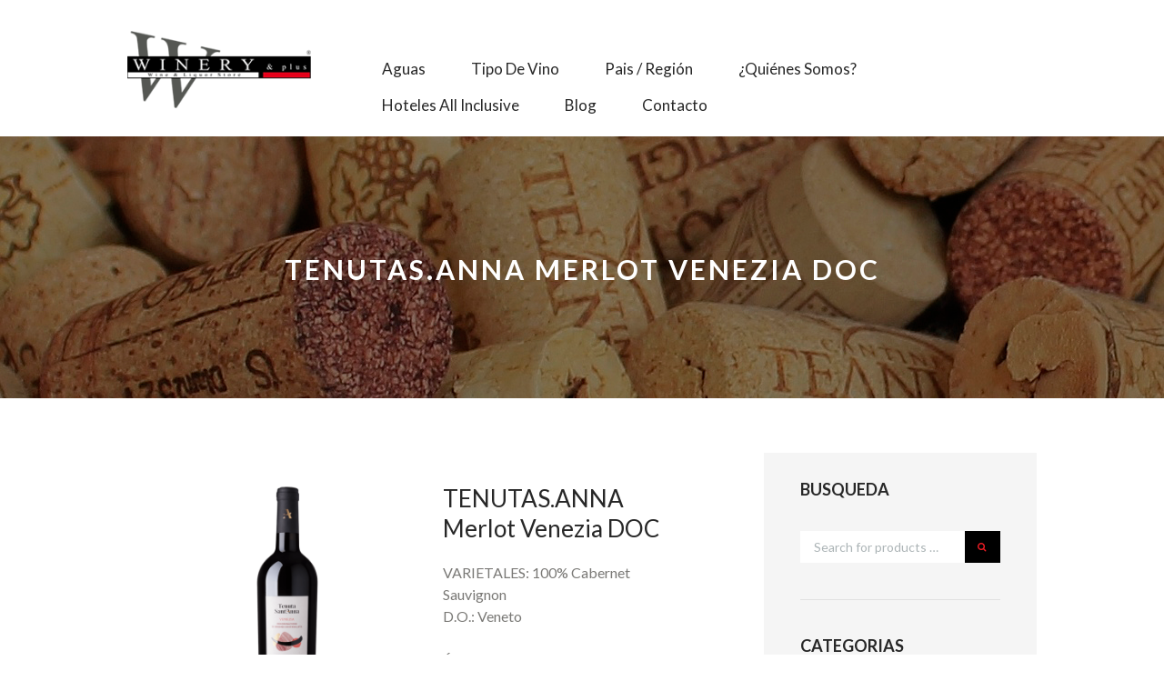

--- FILE ---
content_type: text/html; charset=UTF-8
request_url: http://wineryandplus.com/product/tenutas-anna-merlot-venezia-doc/
body_size: 23195
content:
<!DOCTYPE html>
<html lang="en-US" class="scheme_Winery">
<head>
	<meta charset="UTF-8" />
	<meta name="viewport" content="width=device-width, initial-scale=1, maximum-scale=1">
	
	
	<link rel="profile" href="http://gmpg.org/xfn/11" />
	<link rel="pingback" href="http://wineryandplus.com/xmlrpc.php" />
    
    <title>TENUTAS.ANNA Merlot Venezia DOC &#8211; Winery and Plus</title>
<script type="text/javascript">                function apbct_attach_event_handler__backend(elem, event, callback){                    if(typeof window.addEventListener === "function") elem.addEventListener(event, callback);                    else                                              elem.attachEvent(event, callback);                }                apbct_attach_event_handler__backend(window, 'load', function(){                    if (typeof apbctLocalStorage === "object")                        apbctLocalStorage.set('ct_checkjs', '134814722', false );                    else                         console.log('APBCT ERROR: apbct-public--functions is not loaded.');                });    </script><link rel='dns-prefetch' href='//fonts.googleapis.com' />
<link rel='dns-prefetch' href='//s.w.org' />
<link rel="alternate" type="application/rss+xml" title="Winery and Plus &raquo; Feed" href="http://wineryandplus.com/feed/" />
<link rel="alternate" type="application/rss+xml" title="Winery and Plus &raquo; Comments Feed" href="http://wineryandplus.com/comments/feed/" />
<link rel="alternate" type="text/calendar" title="Winery and Plus &raquo; iCal Feed" href="http://wineryandplus.com/events/?ical=1" />
<link rel="alternate" type="application/rss+xml" title="Winery and Plus &raquo; TENUTAS.ANNA Merlot Venezia DOC Comments Feed" href="http://wineryandplus.com/product/tenutas-anna-merlot-venezia-doc/feed/" />
<meta property="og:image" content="http://wineryandplus.com/wp-content/uploads/2022/10/Merlot-Venezia-DOC-1.png"/>
		<script type="text/javascript">
			window._wpemojiSettings = {"baseUrl":"https:\/\/s.w.org\/images\/core\/emoji\/12.0.0-1\/72x72\/","ext":".png","svgUrl":"https:\/\/s.w.org\/images\/core\/emoji\/12.0.0-1\/svg\/","svgExt":".svg","source":{"concatemoji":"http:\/\/wineryandplus.com\/wp-includes\/js\/wp-emoji-release.min.js?ver=5.4.18"}};
			/*! This file is auto-generated */
			!function(e,a,t){var n,r,o,i=a.createElement("canvas"),p=i.getContext&&i.getContext("2d");function s(e,t){var a=String.fromCharCode;p.clearRect(0,0,i.width,i.height),p.fillText(a.apply(this,e),0,0);e=i.toDataURL();return p.clearRect(0,0,i.width,i.height),p.fillText(a.apply(this,t),0,0),e===i.toDataURL()}function c(e){var t=a.createElement("script");t.src=e,t.defer=t.type="text/javascript",a.getElementsByTagName("head")[0].appendChild(t)}for(o=Array("flag","emoji"),t.supports={everything:!0,everythingExceptFlag:!0},r=0;r<o.length;r++)t.supports[o[r]]=function(e){if(!p||!p.fillText)return!1;switch(p.textBaseline="top",p.font="600 32px Arial",e){case"flag":return s([127987,65039,8205,9895,65039],[127987,65039,8203,9895,65039])?!1:!s([55356,56826,55356,56819],[55356,56826,8203,55356,56819])&&!s([55356,57332,56128,56423,56128,56418,56128,56421,56128,56430,56128,56423,56128,56447],[55356,57332,8203,56128,56423,8203,56128,56418,8203,56128,56421,8203,56128,56430,8203,56128,56423,8203,56128,56447]);case"emoji":return!s([55357,56424,55356,57342,8205,55358,56605,8205,55357,56424,55356,57340],[55357,56424,55356,57342,8203,55358,56605,8203,55357,56424,55356,57340])}return!1}(o[r]),t.supports.everything=t.supports.everything&&t.supports[o[r]],"flag"!==o[r]&&(t.supports.everythingExceptFlag=t.supports.everythingExceptFlag&&t.supports[o[r]]);t.supports.everythingExceptFlag=t.supports.everythingExceptFlag&&!t.supports.flag,t.DOMReady=!1,t.readyCallback=function(){t.DOMReady=!0},t.supports.everything||(n=function(){t.readyCallback()},a.addEventListener?(a.addEventListener("DOMContentLoaded",n,!1),e.addEventListener("load",n,!1)):(e.attachEvent("onload",n),a.attachEvent("onreadystatechange",function(){"complete"===a.readyState&&t.readyCallback()})),(n=t.source||{}).concatemoji?c(n.concatemoji):n.wpemoji&&n.twemoji&&(c(n.twemoji),c(n.wpemoji)))}(window,document,window._wpemojiSettings);
		</script>
		<style type="text/css">
img.wp-smiley,
img.emoji {
	display: inline !important;
	border: none !important;
	box-shadow: none !important;
	height: 1em !important;
	width: 1em !important;
	margin: 0 .07em !important;
	vertical-align: -0.1em !important;
	background: none !important;
	padding: 0 !important;
}
</style>
	<link rel='stylesheet' id='font-awesome-css'  href='http://wineryandplus.com/wp-content/plugins/load-more-products-for-woocommerce/berocket/assets/css/font-awesome.min.css?ver=5.4.18' type='text/css' media='all' />
<link rel='stylesheet' id='berocket_lgv_style-css'  href='http://wineryandplus.com/wp-content/plugins/gridlist-view-for-woocommerce/css/shop_lgv.css?ver=1.1.0.5' type='text/css' media='all' />
<link rel='stylesheet' id='themerex-magnific-style-css'  href='http://wineryandplus.com/wp-content/themes/wineshop/fw/js/magnific/magnific-popup.min.css' type='text/css' media='all' />
<link rel='stylesheet' id='tribe-common-skeleton-style-css'  href='http://wineryandplus.com/wp-content/plugins/the-events-calendar/common/src/resources/css/common-skeleton.min.css?ver=4.11.5.1' type='text/css' media='all' />
<link rel='stylesheet' id='tribe-tooltip-css'  href='http://wineryandplus.com/wp-content/plugins/the-events-calendar/common/src/resources/css/tooltip.min.css?ver=4.11.5.1' type='text/css' media='all' />
<link rel='stylesheet' id='wp-block-library-css'  href='http://wineryandplus.com/wp-includes/css/dist/block-library/style.min.css?ver=5.4.18' type='text/css' media='all' />
<link rel='stylesheet' id='wc-block-style-css'  href='http://wineryandplus.com/wp-content/plugins/woocommerce/packages/woocommerce-blocks/build/style.css?ver=2.5.14' type='text/css' media='all' />
<link rel='stylesheet' id='ct_public_css-css'  href='http://wineryandplus.com/wp-content/plugins/cleantalk-spam-protect/css/cleantalk-public.min.css?ver=5.182' type='text/css' media='all' />
<link rel='stylesheet' id='woocommerce-layout-css'  href='http://wineryandplus.com/wp-content/plugins/woocommerce/assets/css/woocommerce-layout.css?ver=4.0.4' type='text/css' media='all' />
<link rel='stylesheet' id='woocommerce-smallscreen-css'  href='http://wineryandplus.com/wp-content/plugins/woocommerce/assets/css/woocommerce-smallscreen.css?ver=4.0.4' type='text/css' media='only screen and (max-width: 768px)' />
<link rel='stylesheet' id='woocommerce-general-css'  href='http://wineryandplus.com/wp-content/plugins/woocommerce/assets/css/woocommerce.css?ver=4.0.4' type='text/css' media='all' />
<style id='woocommerce-inline-inline-css' type='text/css'>
.woocommerce form .form-row .required { visibility: visible; }
</style>
<link rel='stylesheet' id='ns-category-widget-tree-style-css'  href='http://wineryandplus.com/wp-content/plugins/ns-category-widget/public/assets/css/themes/default/style.css?ver=3.0.0' type='text/css' media='all' />
<link rel='stylesheet' id='themerex-font-google_fonts-style-css'  href='http://fonts.googleapis.com/css?family=Lato:300,300italic,400,400italic,700,700italic&#038;subset=latin,latin-ext' type='text/css' media='all' />
<link rel='stylesheet' id='themerex-font-google_satisfy-css'  href='http://fonts.googleapis.com/css?family=Satisfy' type='text/css' media='all' />
<link rel='stylesheet' id='themerex-fontello-style-css'  href='http://wineryandplus.com/wp-content/themes/wineshop/css/fontello/css/fontello.css' type='text/css' media='all' />
<link rel='stylesheet' id='themerex-main-style-css'  href='http://wineryandplus.com/wp-content/themes/wineshop/style.css' type='text/css' media='all' />
<link rel='stylesheet' id='themerex-animation-style-css'  href='http://wineryandplus.com/wp-content/themes/wineshop/fw/css/core.animation.css' type='text/css' media='all' />
<link rel='stylesheet' id='themerex-shortcodes-style-css'  href='http://wineryandplus.com/wp-content/themes/wineshop/shortcodes/theme.shortcodes.css' type='text/css' media='all' />
<link rel='stylesheet' id='themerex-woo-style-css'  href='http://wineryandplus.com/wp-content/themes/wineshop/css/woo-style.css' type='text/css' media='all' />
<link rel='stylesheet' id='tribe-style-css'  href='http://wineryandplus.com/wp-content/themes/wineshop/css/tribe-style.css' type='text/css' media='all' />
<link rel='stylesheet' id='themerex-skin-style-css'  href='http://wineryandplus.com/wp-content/themes/wineshop/skins/wineshop/skin.css' type='text/css' media='all' />
<link rel='stylesheet' id='themerex-custom-style-css'  href='http://wineryandplus.com/wp-content/themes/wineshop/fw/css/custom-style.min.css' type='text/css' media='all' />
<style id='themerex-custom-style-inline-css' type='text/css'>
  .contacts_wrap .logo img{height:95px}body{font-family:Lato;font-size:16px;font-weight:400;line-height:24px}h1{font-family:Lato;font-size:60px;font-weight:500;line-height:72px; margin-bottom:10px}h2{font-family:Lato;font-size:30px;font-weight:500;line-height:32px; margin-bottom:10px}h3{font-family:Lato;font-size:28px;font-weight:500;line-height:30px; margin-bottom:10px}h4{font-family:Lato;font-size:24px;font-weight:600;line-height:26px; margin-bottom:10px}h5{font-family:Lato;font-size:18px;font-weight:600;line-height:21px; margin-bottom:5px}h6{font-family:Lato;font-size:16px;font-weight:600;line-height:18px; margin-bottom:5px}a,.scheme_dark a,.scheme_light a{font-family:Lato;font-weight:500;	color:#ED1C24}a:hover,.scheme_dark a:hover,.scheme_light a:hover{color:#2B2B2B}.accent1{color:#ED1C24}.accent1_bgc{background-color:#ED1C24}.accent1_bg{background:#ED1C24}.accent1_border{border-color:#ED1C24}a.accent1:hover{color:#2B2B2B}.post_content.ih-item.circle.effect1.colored .info,.post_content.ih-item.circle.effect2.colored .info,.post_content.ih-item.circle.effect3.colored .info,.post_content.ih-item.circle.effect4.colored .info,.post_content.ih-item.circle.effect5.colored .info .info-back,.post_content.ih-item.circle.effect6.colored .info,.post_content.ih-item.circle.effect7.colored .info,.post_content.ih-item.circle.effect8.colored .info,.post_content.ih-item.circle.effect9.colored .info,.post_content.ih-item.circle.effect10.colored .info,.post_content.ih-item.circle.effect11.colored .info,.post_content.ih-item.circle.effect12.colored .info,.post_content.ih-item.circle.effect13.colored .info,.post_content.ih-item.circle.effect14.colored .info,.post_content.ih-item.circle.effect15.colored .info,.post_content.ih-item.circle.effect16.colored .info,.post_content.ih-item.circle.effect18.colored .info .info-back,.post_content.ih-item.circle.effect19.colored .info,.post_content.ih-item.circle.effect20.colored .info .info-back,.post_content.ih-item.square.effect1.colored .info,.post_content.ih-item.square.effect2.colored .info,.post_content.ih-item.square.effect3.colored .info,.post_content.ih-item.square.effect4.colored .mask1,.post_content.ih-item.square.effect4.colored .mask2,.post_content.ih-item.square.effect5.colored .info,.post_content.ih-item.square.effect6.colored .info,.post_content.ih-item.square.effect7.colored .info,.post_content.ih-item.square.effect8.colored .info,.post_content.ih-item.square.effect9.colored .info .info-back,.post_content.ih-item.square.effect10.colored .info,.post_content.ih-item.square.effect11.colored .info,.post_content.ih-item.square.effect12.colored .info,.post_content.ih-item.square.effect13.colored .info,.post_content.ih-item.square.effect14.colored .info,.post_content.ih-item.square.effect15.colored .info,.post_content.ih-item.circle.effect20.colored .info .info-back,.post_content.ih-item.square.effect_book.colored .info{background:#ED1C24}.post_content.ih-item.circle.effect1.colored .info,.post_content.ih-item.circle.effect2.colored .info,.post_content.ih-item.circle.effect5.colored .info .info-back,.post_content.ih-item.circle.effect19.colored .info,.post_content.ih-item.square.effect4.colored .mask1,.post_content.ih-item.square.effect4.colored .mask2,.post_content.ih-item.square.effect6.colored .info,.post_content.ih-item.square.effect7.colored .info,.post_content.ih-item.square.effect12.colored .info,.post_content.ih-item.square.effect13.colored .info,.post_content.ih-item.square.effect_more.colored .info,.post_content.ih-item.square.effect_fade.colored:hover .info,.post_content.ih-item.square.effect_dir.colored .info,.post_content.ih-item.square.effect_shift.colored .info{background:rgba(237,28,36,1)}.post_content.ih-item.square.effect_fade.colored .info{background:-moz-linear-gradient(top,rgba(255,255,255,0) 70%,rgba(237,28,36,0.6) 100%);	background:-webkit-gradient(linear,left top,left bottom,color-stop(70%,rgba(255,255,255,0)),color-stop(100%,rgba(237,28,36,0.6)));	background:-webkit-linear-gradient(top,rgba(255,255,255,0) 70%,rgba(237,28,36,0.6) 100%);	background:-o-linear-gradient(top,rgba(255,255,255,0) 70%,rgba(237,28,36,0.6) 100%);	background:-ms-linear-gradient(top,rgba(255,255,255,0) 70%,rgba(237,28,36,0.6) 100%);	background:linear-gradient(to bottom,rgba(255,255,255,0) 70%,rgba(237,28,36,0.6) 100%)}.post_content.ih-item.circle.effect17.colored:hover .img:before{-webkit-box-shadow:inset 0 0 0 110px rgba(237,28,36,0.6),inset 0 0 0 16px rgba(255,255,255,0.8),0 1px 2px rgba(0,0,0,0.1);	-moz-box-shadow:inset 0 0 0 110px rgba(237,28,36,0.6),inset 0 0 0 16px rgba(255,255,255,0.8),0 1px 2px rgba(0,0,0,0.1);	box-shadow:inset 0 0 0 110px rgba(237,28,36,0.6),inset 0 0 0 16px rgba(255,255,255,0.8),0 1px 2px rgba(0,0,0,0.1)}.post_content.ih-item.circle.effect1 .spinner{border-right-color:#ED1C24;	border-bottom-color:#ED1C24}.sc_table table tbody tr:hover{background-color:#ED1C24}pre.code,#toc .toc_item.current,#toc .toc_item:hover{border-color:#ED1C24}::selection,::-moz-selection{background-color:#ED1C24}.woocommerce.widget_recent_reviews ul.product_list_widget li a:hover,.woocommerce ul.product_list_widget li a:hover span{color:#ED1C24}input[type="text"],input[type="number"],input[type="email"],input[type="search"],input[type="password"],select,textarea{font-family:Lato;font-size:14px;line-height:20px}.top_panel_inner_style_3 .top_panel_cart_button,.top_panel_inner_style_4 .top_panel_cart_button{background-color:#ED1C24}.top_panel_style_8 .top_panel_buttons .top_panel_cart_button:before{background-color:#ED1C24}.top_panel_inner_style_3 .top_panel_top,.top_panel_inner_style_4 .top_panel_top,.top_panel_inner_style_5 .top_panel_top,.top_panel_inner_style_3 .top_panel_top .sidebar_cart,.top_panel_inner_style_4 .top_panel_top .sidebar_cart{background-color:#2B2B2B}.top_panel_top a:hover{color:#2B2B2B}.menu_user_nav>li>a:hover{color:#2B2B2B}.top_panel_inner_style_3 .menu_user_nav>li ul li a:hover,.top_panel_inner_style_3 .menu_user_nav>li ul li.current-menu-item>a,.top_panel_inner_style_3 .menu_user_nav>li ul li.current-menu-ancestor>a,.top_panel_inner_style_4 .menu_user_nav>li ul li a:hover,.top_panel_inner_style_4 .menu_user_nav>li ul li.current-menu-item>a,.top_panel_inner_style_4 .menu_user_nav>li ul li.current-menu-ancestor>a,.top_panel_inner_style_5 .menu_user_nav>li ul li a:hover,.top_panel_inner_style_5 .menu_user_nav>li ul li.current-menu-item>a,.top_panel_inner_style_5 .menu_user_nav>li ul li.current-menu-ancestor>a{color:#ED1C24}.top_panel_middle .logo{}.logo .logo_text{font-family:Lato;font-size:2.8571em;font-weight:700;line-height:0.75em}.top_panel_middle .menu_main_wrap{margin-top:calc(inherit*0.75)}.top_panel_style_5 .top_panel_middle .logo{margin-bottom:calc(inherit*0.5)}/* Top panel (bottom area) */.top_panel_bottom{background-color:#ED1C24}.top_panel_image_hover{background-color:rgba(43,43,43,0.8)}.menu_main_nav>li>a{padding:inherit 1.5em inherit;	font-family:Lato;font-size:14px;line-height:35px}.menu_main_nav>li>a:hover,.menu_main_nav>li.sfHover>a,.menu_main_nav>li#blob,.menu_main_nav>li.current-menu-item>a,.menu_main_nav>li.current-menu-parent>a,.menu_main_nav>li.current-menu-ancestor>a{color:#ED1C24}.scheme_dark .menu_main_nav>li>a:hover,.scheme_dark .menu_main_nav>li.sfHover>a,.scheme_dark .menu_main_nav>li#blob,.scheme_dark .menu_main_nav>li.current-menu-item>a,.scheme_dark .menu_main_nav>li.current-menu-parent>a,.scheme_dark .menu_main_nav>li.current-menu-ancestor>a{color:#ED1C24}.top_panel_inner_style_1 .menu_main_nav>li>a:hover,.top_panel_inner_style_2 .menu_main_nav>li>a:hover{background-color:#2B2B2B}.top_panel_inner_style_1 .menu_main_nav>li ul,.top_panel_inner_style_2 .menu_main_nav>li ul{border-color:#2B2B2B;	background-color:#ED1C24}.top_panel_inner_style_1 .menu_main_nav>a:hover,.top_panel_inner_style_1 .menu_main_nav>li.sfHover>a,.top_panel_inner_style_1 .menu_main_nav>li#blob,.top_panel_inner_style_1 .menu_main_nav>li.current-menu-item>a,.top_panel_inner_style_1 .menu_main_nav>li.current-menu-parent>a,.top_panel_inner_style_1 .menu_main_nav>li.current-menu-ancestor>a,.top_panel_inner_style_2 .menu_main_nav>a:hover,.top_panel_inner_style_2 .menu_main_nav>li.sfHover>a,.top_panel_inner_style_2 .menu_main_nav>li#blob,.top_panel_inner_style_2 .menu_main_nav>li.current-menu-item>a,.top_panel_inner_style_2 .menu_main_nav>li.current-menu-parent>a,.top_panel_inner_style_2 .menu_main_nav>li.current-menu-ancestor>a{background-color:#2B2B2B}.menu_main_nav>li ul{font-family:Lato;font-size:16px;line-height:24px}.menu_main_nav>li>ul{top:calc(inherit+inherit+35px)}.menu_main_nav>li ul li a{padding:inherit 1.5em inherit}.menu_main_nav>li ul li a:hover,.menu_main_nav>li ul li.current-menu-item>a,.menu_main_nav>li ul li.current-menu-ancestor>a{color:#2B2B2B}.top_panel_inner_style_1 .menu_main_nav>li ul li a:hover,.top_panel_inner_style_1 .menu_main_nav>li ul li.current-menu-item>a,.top_panel_inner_style_1 .menu_main_nav>li ul li.current-menu-ancestor>a,.top_panel_inner_style_2 .menu_main_nav>li ul li a:hover,.top_panel_inner_style_2 .menu_main_nav>li ul li.current-menu-item>a,.top_panel_inner_style_2 .menu_main_nav>li ul li.current-menu-ancestor>a{background-color:#2B2B2B}.menu_user_nav>li ul:not(.cart_list),.top_panel_middle .sidebar_cart:after,.menu_user_nav>li>ul:after,.search_wrap .search_results:after{background-color:#2B2B2B}.menu_main_responsive_button{margin-top:inherit;	margin-bottom:inherit}.menu_main_responsive_button:hover{color:#2B2B2B}.responsive_menu .top_panel_middle .menu_main_responsive_button{top:inherit}.responsive_menu .menu_main_responsive_button{margin-top:calc(inherit*0.8);	margin-bottom:calc(inherit*0.6)}.top_panel_inner_style_1 .menu_main_responsive,.top_panel_inner_style_2 .menu_main_responsive{background-color:#ED1C24}.top_panel_inner_style_1 .menu_main_responsive a:hover,.top_panel_inner_style_2 .menu_main_responsive a:hover{background-color:#2B2B2B}.top_panel_bottom .search_wrap,.top_panel_inner_style_4 .search_wrap{padding-top:calc(inherit*0.65);	padding-bottom:calc(inherit*0.5)}.top_panel_inner_style_1 .search_form_wrap,.top_panel_inner_style_2 .search_form_wrap{background-color:rgba(43,43,43,0.2)}.top_panel_icon{margin:calc(inherit*0.7) 0 inherit 1em}.top_panel_icon.search_wrap,.top_panel_inner_style_5 .menu_main_responsive_button,.top_panel_inner_style_6 .menu_main_responsive_button,.top_panel_inner_style_7 .menu_main_responsive_button{color:#ED1C24}.top_panel_inner_style_4 .top_panel_icon.menu_main_cart .contact_icon,.top_panel_inner_style_6 .top_panel_icon.menu_main_cart .contact_icon{background-color:#ED1C24;	color:#ffffff}.top_panel_inner_style_6 .top_panel_icon.search_wrap .search_submit{background-color:#ED1C24 !important;	color:#ffffff}.top_panel_inner_style_4 .top_panel_icon.menu_main_cart .contact_icon:hover,.top_panel_inner_style_6 .top_panel_icon.menu_main_cart .contact_icon:hover{background-color:#2B2B2B}.top_panel_inner_style_6 .top_panel_icon.search_wrap .search_submit:hover{background-color:#2B2B2B !important}.search_results .post_more,.search_results .search_results_close{color:#ED1C24}.search_results .post_more:hover,.search_results .search_results_close:hover{color:#ED1C24}.top_panel_inner_style_1 .search_results,.top_panel_inner_style_1 .search_results:after,.top_panel_inner_style_2 .search_results,.top_panel_inner_style_2 .search_results:after,.top_panel_inner_style_3 .search_results,.top_panel_inner_style_3 .search_results:after{background-color:#ED1C24; border-color:#2B2B2B}.top_panel_fixed .menu_main_wrap{padding-top:calc(inherit*0.3)}.top_panel_fixed .top_panel_wrap .logo{margin-top:calc(inherit*0.6);	margin-bottom:calc(inherit*0.6)}.top_panel_inner_style_8 .top_panel_buttons,.top_panel_inner_style_8 .menu_pushy_wrap .menu_pushy_button{padding-top:inherit;	padding-bottom:inherit}.pushy_inner a{color:#ED1C24}.pushy_inner a:hover{color:#2B2B2B}.top_panel_inner_style_3 .popup_wrap a,.top_panel_inner_style_3 .popup_wrap .sc_socials.sc_socials_type_icons a:hover,.top_panel_inner_style_4 .popup_wrap a,.top_panel_inner_style_4 .popup_wrap .sc_socials.sc_socials_type_icons a:hover,.top_panel_inner_style_5 .popup_wrap a,.top_panel_inner_style_5 .popup_wrap .sc_socials.sc_socials_type_icons a:hover{color:#ED1C24}.top_panel_inner_style_3 .popup_wrap a:hover,.top_panel_inner_style_4 .popup_wrap a:hover,.top_panel_inner_style_5 .popup_wrap a:hover{color:#2B2B2B}.top_panel_wrap .widget_shopping_cart ul.cart_list>li>a:hover{color:#ED1C24}.menu_main_nav>li ul{background-color:#ED1C24; border-color:#ED1C24}.post_title .post_icon{color:#ED1C24}.pagination>a{border-color:#ED1C24}.post_info{font-family:Lato;font-size:14px;line-height:20px;	margin-bottom:1.5em}.post_info a:hover{color:#2B2B2B}.post_item .post_readmore:hover .post_readmore_label{color:#2B2B2B}.post_item_related .post_info a:hover,.post_item_related .post_title a:hover{color:#2B2B2B}.isotope_item_colored .post_featured .post_mark_new,.isotope_item_colored .post_featured .post_title,.isotope_item_colored .post_content.ih-item.square.colored .info{background-color:#ED1C24}.isotope_item_colored .post_category a,.isotope_item_colored .post_rating .reviews_stars_bg,.isotope_item_colored .post_rating .reviews_stars_hover,.isotope_item_colored .post_rating .reviews_value{color:#ED1C24}.isotope_item_colored .post_info_wrap .post_button .sc_button{color:#ED1C24}.isotope_wrap .isotope_item_colored_1 .post_featured{border-color:#ED1C24}.isotope_item.isotope_item_masonry .post_title a:hover{color:#ED1C24}.isotope_filters a{border-color:#ED1C24;	background-color:#ED1C24}.isotope_filters a.active,.isotope_filters a:hover{border-color:#2B2B2B;	background-color:#2B2B2B}.pagination_single a,.pagination_slider .pager_cur,.pagination_pages>a,.pagination_pages>span{border-color:#ED1C24;	background-color:#ED1C24}.pagination_single>.pager_numbers{border-color:#ED1C24}.pagination_single>.pager_numbers,.pagination_single a:hover,.pagination_slider .pager_cur:hover,.pagination_slider .pager_cur:focus,.pagination_pages>.active,.pagination_pages>a:hover{color:#ED1C24}.pagination_wrap .pager_next,.pagination_wrap .pager_prev,.pagination_wrap .pager_last,.pagination_wrap .pager_first{color:#ED1C24}.pagination_wrap .pager_next:hover,.pagination_wrap .pager_prev:hover,.pagination_wrap .pager_last:hover,.pagination_wrap .pager_first:hover{color:#2B2B2B}.pagination_viewmore>a{background-color:#ED1C24}.pagination_viewmore>a:hover{background-color:#2B2B2B}.viewmore_loader,.mfp-preloader span,.sc_video_frame.sc_video_active:before{background-color:#2B2B2B}.post_featured .post_nav_item:before{background-color:#ED1C24}.post_featured .post_nav_item .post_nav_info{background-color:#ED1C24}.reviews_block .reviews_max_level_100 .reviews_stars_hover,.reviews_block .reviews_item .reviews_slider{background-color:#ED1C24}.reviews_block .reviews_item .reviews_stars_hover{color:#ED1C24}/* Summary stars in the post item (under the title) */.post_item .post_rating .reviews_stars_bg,.post_item .post_rating .reviews_stars_hover,.post_item .post_rating .reviews_value{color:#ED1C24}.post_author .post_author_title a{color:#ED1C24}.post_author .post_author_title a:hover{color:#2B2B2B}.comments_list_wrap .comment-respond{border-bottom-color:#ED1C24}.comments_list_wrap>ul{border-bottom-color:#ED1C24}.comments_list_wrap .comment_info>span.comment_author,.comments_list_wrap .comment_info>.comment_date>.comment_date_value{color:#ED1C24}.post_item_404 .page_title,.post_item_404 .page_subtitle{font-family:Lato;	color:#ED1C24}.sidebar_outer_menu .menu_side_nav>li>a,.sidebar_outer_menu .menu_side_responsive>li>a{font-family:Lato;font-size:14px;line-height:35px}.sidebar_outer_menu .menu_side_nav>li ul,.sidebar_outer_menu .menu_side_responsive>li ul{font-family:Lato;font-size:16px;line-height:24px}.sidebar_outer_menu .menu_side_nav>li ul li a,.sidebar_outer_menu .menu_side_responsive>li ul li a{padding:inherit 1.5em inherit}.sidebar_outer_menu .sidebar_outer_menu_buttons>a:hover,.scheme_dark .sidebar_outer_menu .sidebar_outer_menu_buttons>a:hover,.scheme_light .sidebar_outer_menu .sidebar_outer_menu_buttons>a:hover{color:#ED1C24}.widget_area_inner .widget_product_search .search_button:hover,.widget_area_inner .widget_search .search_button:hover{background-color:#ED1C24}.widget_area .post_item .post_title a:hover{color:#ED1C24}.widget_area_inner a,.widget_area_inner ul li:before,.widget_area_inner ul li a:hover,.widget_area_inner button:before{color:#ED1C24}.widget_area_inner a:hover,.widget_area_inner button:hover:before{color:#2B2B2B}.widget_area_inner .widget_text a,.widget_area_inner .post_info a{color:#ED1C24}.widget_area_inner .widget_text a:hover,.widget_area_inner .post_info a:hover{color:#2B2B2B}.widget_recent_comments ul li a{color:#ED1C24}.widget_recent_comments ul li a.url{color:#2B2B2B}/* Widget:Calendar */.widget_area_inner .widget_calendar td.day a:hover{background-color:#ED1C24}.widget_area_inner .widget_calendar .today .day_wrap{background-color:#ED1C24}.widget_area .widget_calendar .month_prev a:hover,.widget_area .widget_calendar .month_next a:hover{color:#ED1C24}/* Widget:Tag Cloud */.widget_area_inner .widget_product_tag_cloud a,.widget_area_inner .widget_tag_cloud a{border-color:#ED1C24;	background-color:#ED1C24}.widget_area_inner .widget_product_tag_cloud a:hover,.widget_area_inner .widget_tag_cloud a:hover{background-color:#2B2B2B; border-color:#2B2B2B}.contacts_wrap_inner .sc_socials.sc_socials_type_icons a{color:#ED1C24}.contacts_wrap_inner .sc_socials.sc_socials_type_icons a:hover{color:#ffffff}.testimonials_wrap_inner,.twitter_wrap_inner{background-color:#ED1C24}.copyright_wrap_inner .menu_footer_nav li a:hover,.scheme_dark .copyright_wrap_inner .menu_footer_nav li a:hover,.scheme_light .copyright_wrap_inner .menu_footer_nav li a:hover{color:#ED1C24}.copyright_wrap_inner .copyright_text a{color:#ED1C24}.scroll_to_top:hover{background-color:#2B2B2B}.custom_options #co_toggle{background-color:#2B2B2B !important}.woocommerce ul.products li.product .post_featured .hover_icon .view_button,.woocommerce-page ul.products li.product .post_featured .hover_icon .view_button{background-color:#ED1C24;	color:#ffffff}.woocommerce ul.products li.product .post_featured .hover_icon .view_button:hover,.woocommerce-page ul.products li.product .post_featured .hover_icon .view_button:hover{background-color:#6A6A6A;	color:#ffffff}.woocommerce .woocommerce-message:before,.woocommerce-page .woocommerce-message:before,.woocommerce a:hover h3,.woocommerce-page a:hover h3,.woocommerce .cart-collaterals .order-total strong,.woocommerce-page .cart-collaterals .order-total strong,.woocommerce .star-rating,.woocommerce-page .star-rating,.woocommerce .star-rating:before,.woocommerce-page .star-rating:before,.widget_area_inner .widgetWrap ul>li .star-rating span,.woocommerce #review_form #respond .stars a,.woocommerce-page #review_form #respond .stars a{color:#ED1C24}.woocommerce .widget_price_filter .ui-slider .ui-slider-range,.woocommerce-page .widget_price_filter .ui-slider .ui-slider-range{background-color:#ED1C24}.woocommerce .widget_price_filter .ui-slider .ui-slider-handle,.woocommerce-page .widget_price_filter .ui-slider .ui-slider-handle{background:#ED1C24}.woocommerce .woocommerce-message,.woocommerce-page .woocommerce-message,.woocommerce a.button.alt:active,.woocommerce button.button.alt:active,.woocommerce input.button.alt:active,.woocommerce #respond input#submit.alt:active,.woocommerce #content input.button.alt:active,.woocommerce-page a.button.alt:active,.woocommerce-page button.button.alt:active,.woocommerce-page input.button.alt:active,.woocommerce-page #respond input#submit.alt:active,.woocommerce-page #content input.button.alt:active,.woocommerce a.button:active,.woocommerce button.button:active,.woocommerce input.button:active,.woocommerce #respond input#submit:active,.woocommerce #content input.button:active,.woocommerce-page a.button:active,.woocommerce-page button.button:active,.woocommerce-page input.button:active,.woocommerce-page #respond input#submit:active,.woocommerce-page #content input.button:active{border-top-color:#ED1C24}.woocommerce a.button,.woocommerce button.button,.woocommerce input.button,.woocommerce #respond input#submit,.woocommerce #content input.button,.woocommerce-page a.button,.woocommerce-page button.button,.woocommerce-page input.button,.woocommerce-page #respond input#submit,.woocommerce-page #content input.button,.woocommerce a.button.alt,.woocommerce button.button.alt,.woocommerce input.button.alt,.woocommerce #respond input#submit.alt,.woocommerce #content input.button.alt,.woocommerce-page a.button.alt,.woocommerce-page button.button.alt,.woocommerce-page input.button.alt,.woocommerce-page #respond input#submit.alt,.woocommerce-page #content input.button.alt,.woocommerce-account .addresses .title .edit{background-color:#2B2B2B}.woocommerce a.button:hover,.woocommerce button.button:hover,.woocommerce input.button:hover,.woocommerce #respond input#submit:hover,.woocommerce #content input.button:hover,.woocommerce-page a.button:hover,.woocommerce-page button.button:hover,.woocommerce-page input.button:hover,.woocommerce-page #respond input#submit:hover,.woocommerce-page #content input.button:hover,.woocommerce a.button.alt:hover,.woocommerce button.button.alt:hover,.woocommerce input.button.alt:hover,.woocommerce #respond input#submit.alt:hover,.woocommerce #content input.button.alt:hover,.woocommerce-page a.button.alt:hover,.woocommerce-page button.button.alt:hover,.woocommerce-page input.button.alt:hover,.woocommerce-page #respond input#submit.alt:hover,.woocommerce-page #content input.button.alt:hover,.woocommerce-account .addresses .title .edit:hover{background-color:#ED1C24}.woocommerce span.new,.woocommerce-page span.new,.woocommerce span.onsale,.woocommerce-page span.onsale{background-color:#2B2B2B}.woocommerce ul.products li.product h3 a:hover,.woocommerce-page ul.products li.product h3 a:hover,.woocommerce ul.products li.product .star-rating:before,.woocommerce ul.products li.product .star-rating span{color:#ED1C24}.woocommerce ul.products li.product .add_to_cart_button,.woocommerce-page ul.products li.product .add_to_cart_button{background-color:#ED1C24}.woocommerce ul.products li.product .add_to_cart_button:hover,.woocommerce-page ul.products li.product .add_to_cart_button:hover{background-color:#2B2B2B}.woocommerce nav.woocommerce-pagination ul li a,.woocommerce nav.woocommerce-pagination ul li span.current{border-color:#ED1C24;	background-color:#ED1C24}.woocommerce nav.woocommerce-pagination ul li a:focus,.woocommerce nav.woocommerce-pagination ul li a:hover,.woocommerce nav.woocommerce-pagination ul li span.current{color:#ED1C24}.tribe-events-calendar thead th{background-color:#ED1C24}a.tribe-events-read-more,.tribe-events-button,.tribe-events-nav-previous a,.tribe-events-nav-next a,.tribe-events-widget-link a,.tribe-events-viewmore a{background-color:#ED1C24}a.tribe-events-read-more:hover,.tribe-events-button:hover,.tribe-events-nav-previous a:hover,.tribe-events-nav-next a:hover,.tribe-events-widget-link a:hover,.tribe-events-viewmore a:hover{background-color:#2B2B2B}#bbpress-forums div.bbp-topic-content a,#buddypress button,#buddypress a.button,#buddypress input[type="submit"],#buddypress input[type="button"],#buddypress input[type="reset"],#buddypress ul.button-nav li a,#buddypress div.generic-button a,#buddypress .comment-reply-link,a.bp-title-button,#buddypress div.item-list-tabs ul li.selected a{background:#ED1C24}#bbpress-forums div.bbp-topic-content a:hover,#buddypress button:hover,#buddypress a.button:hover,#buddypress input[type="submit"]:hover,#buddypress input[type="button"]:hover,#buddypress input[type="reset"]:hover,#buddypress ul.button-nav li a:hover,#buddypress div.generic-button a:hover,#buddypress .comment-reply-link:hover,a.bp-title-button:hover,#buddypress div.item-list-tabs ul li.selected a:hover{background:#2B2B2B}#buddypress #reply-title small a span,#buddypress a.bp-primary-action span{color:#ED1C24}.booking_font_custom,.booking_day_container,.booking_calendar_container_all{font-family:Lato}.booking_weekdays_custom{font-family:Lato}.booking_month_navigation_button_custom:hover{background-color:#2B2B2B !important}#learndash_next_prev_link>a{background-color:#ED1C24}#learndash_next_prev_link>a:hover{background-color:#2B2B2B}.widget_area dd.course_progress div.course_progress_blue{background-color:#2B2B2B}.sc_accordion .sc_accordion_item .sc_accordion_title.ui-state-active{background-color:#ED1C24}.sc_accordion .sc_accordion_item .sc_accordion_title:hover{color:#2B2B2B}.mejs-controls .mejs-horizontal-volume-slider .mejs-horizontal-volume-current,.mejs-controls .mejs-time-rail .mejs-time-current{background:#ED1C24 !important}.hover_icon:before{background-color:#ED1C24}input[type="submit"],input[type="reset"],input[type="button"],button,.sc_button{font-family:Lato;font-size:10px;font-weight:400;line-height:23px}input[type="submit"]:hover,input[type="reset"]:hover,input[type="button"]:hover,button:hover,.sc_button.sc_button_style_filled:hover{background-color:#ED1C24 !important}.sc_button.sc_button_style_border{border-color:#ED1C24;	color:#ED1C24}.sc_button.sc_button_style_border:hover{border-color:#2B2B2B !important}.sc_blogger.layout_date .sc_blogger_item .sc_blogger_date{background-color:#ED1C24;	border-color:#ED1C24}.sc_blogger.layout_polaroid .photostack nav span.current{background-color:#ED1C24}.sc_blogger.layout_polaroid .photostack nav span.current.flip{background-color:#2B2B2B}.sc_call_to_action_accented{background-color:#ED1C24}.sc_call_to_action_accented .sc_item_button>a{color:#ED1C24}.sc_call_to_action_accented .sc_item_button>a:before{background-color:#ED1C24}.sc_chat_inner a{color:#ED1C24}.sc_chat_inner a:hover{color:#2B2B2B}.sc_clients_style_clients-2 .sc_client_title a:hover{color:#ED1C24}.sc_clients_style_clients-2 .sc_client_description:before,.sc_clients_style_clients-2 .sc_client_position{color:#ED1C24}.sc_form .sc_form_item.sc_form_button button:hover{background-color:#ED1C24}.sc_form table.picker__table th{background-color:#ED1C24}.sc_form .picker__day--today:before,.sc_form .picker__button--today:before,.sc_form .picker__button--clear:before,.sc_form button:focus{border-color:#ED1C24}.sc_form .picker__button--close:before{color:#ED1C24}.sc_form .picker--time .picker__button--clear:hover,.sc_form .picker--time .picker__button--clear:focus{background-color:#2B2B2B}.sc_countdown.sc_countdown_style_1 .sc_countdown_digits{background-color:#ED1C24}.sc_countdown.sc_countdown_style_1 .sc_countdown_digits{border-color:#ED1C24}.sc_countdown.sc_countdown_style_1 .sc_countdown_label{color:#ED1C24}.sc_countdown.sc_countdown_style_2 .sc_countdown_separator{color:#ED1C24}.sc_countdown.sc_countdown_style_2 .sc_countdown_digits span{background-color:#ED1C24}.sc_countdown.sc_countdown_style_2 .sc_countdown_label{color:#ED1C24}blockquote{background-color:#ED1C24}blockquote.sc_quote{background-color:#2B2B2B}.sc_dropcaps.sc_dropcaps_style_1 .sc_dropcaps_item{color:#ED1C24}.sc_dropcaps.sc_dropcaps_style_2 .sc_dropcaps_item{background-color:#ED1C24}.sc_dropcaps.sc_dropcaps_style_3 .sc_dropcaps_item{background-color:#2B2B2B}.sc_dropcaps.sc_dropcaps_style_4 .sc_dropcaps_item{color:#ED1C24}.sc_events_style_events-2 .sc_events_item_date{background-color:#ED1C24}.sc_highlight_style_1{background-color:#ED1C24}.sc_highlight_style_2{background-color:#2B2B2B}.sc_icon_hover:hover,a:hover .sc_icon_hover{background-color:#ED1C24 !important}.sc_icon_shape_round.sc_icon,.sc_icon_shape_square.sc_icon{background-color:#ED1C24;	border-color:#ED1C24}.sc_icon_shape_round.sc_icon:hover,.sc_icon_shape_square.sc_icon:hover,a:hover .sc_icon_shape_round.sc_icon,a:hover .sc_icon_shape_square.sc_icon{color:#ED1C24}figure figcaption,.sc_image figcaption{background-color:rgba(237,28,36,0.6)}.sc_infobox.sc_infobox_style_success{background-color:#ED1C24}.post_item.post_format_link .post_descr p{background-color:#2B2B2B}.post_format_status.post_item_single .post_content p,.post_format_status .post_descr p{background-color:#ED1C24}.sc_list_style_iconed li:before,.sc_list_style_iconed .sc_list_icon{color:#ED1C24}.sc_list_style_iconed li a:hover .sc_list_title{color:#2B2B2B}.sc_popup:before{background-color:#ED1C24}.sc_price_block.sc_price_block_style_1{background-color:#ED1C24}.sc_services_item .sc_services_item_readmore span{color:#ED1C24}.sc_services_item .sc_services_item_readmore:hover,.sc_services_item .sc_services_item_readmore:hover span{color:#2B2B2B}.sc_item_descr a:hover{color:#ED1C24}.sc_services_item .sc_services_item_readmore span{color:#ED1C24}.sc_services_item .sc_services_item_readmore:hover,.sc_services_item .sc_services_item_readmore:hover span{color:#2B2B2B}.sc_services_style_services-1 .sc_icon:hover,.sc_services_style_services-2 .sc_icon{color:#ED1C24;	border-color:#ED1C24}.sc_services_style_services-2 .sc_icon:hover,.sc_services_style_services-2 a:hover .sc_icon{background-color:#ED1C24}.sc_services_style_services-3 a:hover .sc_icon,.sc_services_style_services-3 .sc_icon:hover{color:#ED1C24}.sc_services_style_services-3 a:hover .sc_services_item_title{color:#ED1C24}.sc_services_style_services-4 .sc_icon{background-color:#ED1C24}.sc_services_style_services-4 a:hover .sc_icon,.sc_services_style_services-4 .sc_icon:hover{background-color:#2B2B2B}.sc_services_style_services-4 a:hover .sc_services_item_title{color:#ED1C24}.sc_services.sc_services_style_services-3 .with_title .hover_icon{background-color:#ED1C24}.sc_scroll_controls_wrap a{background-color:#ED1C24}.sc_scroll_controls_type_side .sc_scroll_controls_wrap a{background-color:rgba(237,28,36,0.8)}.sc_scroll_controls_wrap a:hover{background-color:#2B2B2B}.sc_scroll_bar .swiper-scrollbar-drag:before{background-color:#ED1C24}.sc_skills_counter .sc_skills_item .sc_skills_icon{color:#ED1C24}.sc_skills_counter .sc_skills_item:hover .sc_skills_icon{color:#2B2B2B}.sc_skills_bar .sc_skills_item .sc_skills_count{border-color:#ED1C24}.sc_skills_bar .sc_skills_item .sc_skills_count,.sc_skills_counter .sc_skills_item.sc_skills_style_3 .sc_skills_count,.sc_skills_counter .sc_skills_item.sc_skills_style_4 .sc_skills_count,.sc_skills_counter .sc_skills_item.sc_skills_style_4 .sc_skills_info{background-color:#ED1C24}.sc_slider_controls_wrap a:hover{color:#2B2B2B}.sc_slider_swiper .sc_slider_pagination_wrap .swiper-pagination-bullet-active,.sc_slider_swiper .sc_slider_pagination_wrap span:hover{border-color:#ED1C24;	background-color:#ED1C24}.sc_slider_swiper .sc_slider_info{background-color:rgba(237,28,36,0.8) !important}.sc_slider_pagination_over .sc_slider_pagination_wrap span:hover,.sc_slider_pagination_over .sc_slider_pagination_wrap .swiper-pagination-bullet-active{border-color:#ED1C24;	background-color:#ED1C24}.sc_socials.sc_socials_type_icons a{background-color:#2B2B2B}.sc_socials.sc_socials_type_icons a:hover{background-color:#ED1C24}.sc_tabs.sc_tabs_style_1 .sc_tabs_titles li a:hover{color:#ED1C24}.sc_tabs.sc_tabs_style_1 .sc_tabs_titles li.ui-state-active a:after{background-color:#ED1C24}.sc_tabs.sc_tabs_style_2 .sc_tabs_titles li a:hover,.sc_tabs.sc_tabs_style_2 .sc_tabs_titles li.ui-state-active a{color:#ED1C24}.sc_team_item .sc_team_item_info .sc_team_item_title a{color:#ED1C24}.sc_team_style_team-1 .sc_team_item_info,.sc_team_style_team-3 .sc_team_item_info{border-color:#ED1C24}.sc_team.sc_team_style_team-3 .sc_team_item_avatar .sc_team_item_hover{background-color:rgba(43,43,43,0.5)}.sc_team.sc_team_style_team-4 .sc_socials_item a:hover{color:#ED1C24;	border-color:#ED1C24}.sc_team_style_team-4 .sc_team_item_info .sc_team_item_title a:hover{color:#ED1C24}.sc_testimonials_style_testimonials-3 .sc_testimonial_content p:first-child:before,.sc_testimonials_style_testimonials-3 .sc_testimonial_author_position{color:#ED1C24}.sc_testimonials_style_testimonials-4 .sc_testimonial_content p:first-child:before,.sc_testimonials_style_testimonials-4 .sc_testimonial_author_position{color:#ED1C24}.sc_title_icon{color:#ED1C24}.sc_toggles .sc_toggles_item .sc_toggles_title.ui-state-active{color:#ED1C24;	border-color:#ED1C24}.sc_toggles .sc_toggles_item .sc_toggles_title.ui-state-active .sc_toggles_icon_opened{background-color:#ED1C24}.sc_toggles .sc_toggles_item .sc_toggles_title:hover{color:#2B2B2B;	border-color:#2B2B2B}.sc_toggles .sc_toggles_item .sc_toggles_title:hover .sc_toggles_icon_opened{background-color:#2B2B2B}.sc_tooltip_parent .sc_tooltip,.sc_tooltip_parent .sc_tooltip:before{background-color:#ED1C24}/* Common styles (title,subtitle and description for some shortcodes) */.sc_item_title:after{background-color:#ED1C24}.sc_item_button>a:before{color:#ED1C24}.sc_item_button>a:hover:before{color:#2B2B2B}body,.widget_area_inner ul li a,.sc_team_style_team-1 .sc_team_item_info,.sc_team_style_team-3 .sc_team_item_info,.widget_area .post_item .post_info a,.sc_table table thead tr:first-child,.sc_team_item .sc_team_item_info .sc_team_item_position,.widget_area_inner .widget_product_search .search_field,.widget_area_inner .widget_search .search_field,input[type="text"],input[type="number"],input[type="email"],input[type="search"],input[type="password"],select,textarea,.top_panel_style_5 .menu_main_info .email,.menu_main_info .phone,.top_panel_style_5 .menu_main_cart .text,.top_panel_style_5 .menu_main_cart .cart_total,.sc_accordion .sc_accordion_item .sc_accordion_title .sc_accordion_icon,.woocommerce div.product .woocommerce-tabs ul.tabs li a,.woocommerce #reviews #comments ol.commentlist li .meta,.top_panel_inner_style_3 .sc_socials.sc_socials_type_icons a,.top_panel_inner_style_4 .sc_socials.sc_socials_type_icons a,.top_panel_inner_style_5 .sc_socials.sc_socials_type_icons a,.top_panel_inner_style_3 .menu_user_nav>li>a,.top_panel_inner_style_4 .menu_user_nav>li>a,.top_panel_inner_style_5 .menu_user_nav>li>a,.top_panel_top button.search_submit,.woocommerce table.cart thead th,.woocommerce #content table.cart thead th,.woocommerce-page table.cart thead th,.woocommerce-page #content table.cart thead th{color:#7A7976}.post_info,.post_info a,.post_info a>span,.post_info a[class*="icon-"],.woocommerce ul.product_list_widget li>.amount,.sc_item_descr a,.woocommerce div.product span.price,.woocommerce div.product p.price,.woocommerce #content div.product span.price,.woocommerce #content div.product p.price,.woocommerce-page div.product span.price,.woocommerce-page div.product p.price,.woocommerce-page #content div.product span.price,.woocommerce-page #content div.product p.price,.woocommerce ul.products li.product .price,.woocommerce-page ul.products li.product .price,.isotope_wrap .isotope_item.isotope_item_colored_1 .post_info,.isotope_wrap .isotope_item.isotope_item_colored_1 .post_info a{color:#6A6A6A}.scroll_to_top{background-color:#6A6A6A}.sc_blogger .hover_icon_link:after,.isotope_item_masonry .hover_icon_link:after{background-color:#6A6A6A}h1,h2,h3,h4,h5,h6,h1 a,h2 a,h3 a,h4 a,h5 a,h6 a,.sc_tabs.sc_tabs_style_1 .sc_tabs_titles li a,.sc_tabs.sc_tabs_style_2 .sc_tabs_titles li a,.sc_audio .sc_audio_author_by,.sc_audio_author_name,.widget_area_inner .widget_calendar .weekday,.widget_area .widget_calendar .month_prev a,.widget_area .widget_calendar .month_next a,.sc_skills_bar .sc_skills_info .sc_skills_label,.widget_area .post_item .post_title a,.menu_main_nav>li>a,.top_panel_style_5 .menu_main_info .phone,.top_panel_style_5 .menu_main_cart .text,.woocommerce ul.products li.product h3,.woocommerce-page ul.products li.product h3,.woocommerce ul.product_list_widget li .product-title,.woocommerce #reviews #comments ol.commentlist li .comment-text p.meta strong,.woocommerce-page #reviews #comments ol.commentlist li .comment-text p.meta strong,.post_item_404 .page_description,.sc_form .sc_form_address_label,.sc_form .sc_form_item>label,.woocommerce.widget_recent_reviews ul.product_list_widget li a{color:#272727}h1 a:hover,h2 a:hover,h3 a:hover,h4 a:hover,h5 a:hover,h6 a:hover,.sc_tabs.sc_tabs_style_1 .sc_tabs_titles li a:hover,.sc_tabs.sc_tabs_style_2 .sc_tabs_titles li a:hover,.widget_area .widget_calendar .month_prev a:hover,.widget_area .widget_calendar .month_next a:hover,.widget_area .post_item .post_title a:hover,.menu_main_nav>li>a:hover,.woocommerce.widget_recent_reviews ul.product_list_widget li a:hover{color:#ED1C24}.sc_price_block,.ih-item.square .info p,.isotope_filters a,.isotope_filters a.active,.isotope_filters a:hover,.menu_main_nav>li ul li a{color:#ffffff}.sc_price_block .sc_price_block_money *,.ih-item.square .info p.post_info,.post_content.ih-item .info a,.post_content.ih-item .info a>span,.top_panel_title.title_present .breadcrumbs,.top_panel_title_inner .breadcrumbs span,.top_panel_title_inner .breadcrumbs .breadcrumbs_delimiter{color:#ffffff}.sc_price_block .sc_price_block_title,.sc_price_block .sc_price_block_money .sc_price *,.sc_accordion .sc_accordion_item .sc_accordion_title.ui-state-active,.sc_accordion .sc_accordion_item .sc_accordion_title.ui-state-active .sc_accordion_icon_opened,.top_panel_title .page_title,.top_panel_title.title_present .breadcrumbs a{color:#ffffff !important}.ih-item.square .info .post_title a{color:#ffffff !important}.ih-item.square .info .post_title a:hover{color:#1F1F1F !important}td,th,.sc_line,.sidebar_inner aside:nth-child(3n+4),.sidebar_inner aside:nth-child(3n+5),.sidebar_inner aside:nth-child(3n+6),.sidebar_outer_inner aside:nth-child(3n+4),.sidebar_outer_inner aside:nth-child(3n+5),.sidebar_outer_inner aside:nth-child(3n+6),.widget_area_inner aside:nth-child(2n+3),.widget_area_inner aside:nth-child(2n+4),.widget_area_inner aside + aside,.sc_tabs.sc_tabs_style_1 .sc_tabs_content,.sc_tabs.sc_tabs_style_2 .sc_tabs_content,.sc_tabs.sc_tabs_style_1 .sc_tabs_titles li a,.sc_tabs.sc_tabs_style_2 .sc_tabs_titles li a,.top_panel_style_5 .menu_main_info .icon,.top_panel_style_5 .menu_main_cart .contact_icon,.top_panel_style_5 .menu_main_wrap{border-color:#E1E1E1}.top_panel_style_5 .menu_main_info .icon,.top_panel_style_5 .menu_main_cart .contact_icon{color:#E1E1E1}.sc_skills_counter .sc_skills_item.sc_skills_style_1 .sc_skills_info:before{background-color:#E1E1E1}.body_wrap{background-image:url();	background-position:left top;	background-repeat:repeat;	background-attachment:scroll; background-image:url();	background-position:left top;	background-repeat:repeat;	background-attachment:scroll}.top_panel_middle,.copy_wrap,.sidebar_cart,.widget_area_inner,.body_wrap,.woocommerce ul.products li.product .post_item_wrap{background-color:#F5F5F5}.sc_skills_counter .sc_skills_item.sc_skills_style_1 .sc_skills_count,.sc_skills_counter .sc_skills_item.sc_skills_style_1 .sc_skills_info{color:#2B2B2B}.sc_skills_bar.sc_skills_horizontal .sc_skills_total{background-color:#2B2B2B}.sc_skills_bar.sc_skills_horizontal .sc_skills_total:after{border-top-color:#2B2B2B}.contacts_wrap_inner{color:#ffffff;	background-color:#212121; background-image:url();	background-position:left top;	background-repeat:repeat;	background-attachment:scroll}.copyright_wrap_inner,.widget_area_inner .widget_product_search .search_button,.widget_area_inner .widget_search .search_button{color:#ffffff;	background-color:#000000}.copyright_wrap_inner .copyright_text a,.widget_area_inner button:before{color:#ED1C24}.copyright_wrap_inner .copyright_text a:hover{color:#ffffff}input[type="submit"],input[type="reset"],input[type="button"],button,.sc_button.sc_button_style_filled{color:#ffffff;	background-color:#000000}
</style>
<link rel='stylesheet' id='themerex-responsive-style-css'  href='http://wineryandplus.com/wp-content/themes/wineshop/css/responsive.css' type='text/css' media='all' />
<link rel='stylesheet' id='themerex-responsive-addition-style-css'  href='http://wineryandplus.com/wp-content/themes/wineshop/includes/css/responsive_addition.css' type='text/css' media='all' />
<link rel='stylesheet' id='theme-skin-responsive-style-css'  href='http://wineryandplus.com/wp-content/themes/wineshop/skins/wineshop/skin.responsive.css' type='text/css' media='all' />
<link rel='stylesheet' id='mediaelement-css'  href='http://wineryandplus.com/wp-includes/js/mediaelement/mediaelementplayer-legacy.min.css?ver=4.2.13-9993131' type='text/css' media='all' />
<link rel='stylesheet' id='wp-mediaelement-css'  href='http://wineryandplus.com/wp-includes/js/mediaelement/wp-mediaelement.min.css?ver=5.4.18' type='text/css' media='all' />
<script type='text/javascript' src='http://wineryandplus.com/wp-includes/js/jquery/jquery.js?ver=1.12.4-wp'></script>
<script type='text/javascript' src='http://wineryandplus.com/wp-includes/js/jquery/jquery-migrate.min.js?ver=1.4.1'></script>
<script type='text/javascript' src='http://wineryandplus.com/wp-content/plugins/gridlist-view-for-woocommerce/js/jquery.cookie.js?ver=1.1.0.5'></script>
<script type='text/javascript'>
/* <![CDATA[ */
var lgv_options = {"default_style":"grid","mobile_default_style":"grid","max_mobile_width":"","user_func":{"before_style_set":"","after_style_set":"jQuery(window).scrollTop(jQuery(window).scrollTop() + 1).scrollTop(jQuery(window).scrollTop() - 1);jQuery( 'li.product.animated').trigger('lazyshow');","after_style_list":"","after_style_grid":"","before_get_cookie":"","after_get_cookie":"","before_buttons_reselect":"","after_buttons_reselect":"","before_product_reselect":"","after_product_reselect":"","before_page_reload":"","before_ajax_product_reload":"","after_ajax_product_reload":""},"style_on_pages":{"pages":false,"mobile_pages":false,"desktop_pages":false}};
/* ]]> */
</script>
<script type='text/javascript' src='http://wineryandplus.com/wp-content/plugins/gridlist-view-for-woocommerce/js/grid_view.js?ver=1.1.0.5'></script>
<script type='text/javascript'>
/* <![CDATA[ */
var ctPublicFunctions = {"_ajax_nonce":"5fd23f6d97","_rest_nonce":"811409c640","_ajax_url":"\/wp-admin\/admin-ajax.php","_rest_url":"http:\/\/wineryandplus.com\/wp-json\/","data__cookies_type":"native","data__ajax_type":"rest","text__wait_for_decoding":"Wait for decoding...","cookiePrefix":""};
var ctPublic = {"settings__forms__check_internal":"0","settings__forms__check_external":"0","blog_home":"http:\/\/wineryandplus.com\/","pixel__setting":"3","pixel__enabled":"","pixel__url":"https:\/\/moderate9.cleantalk.org\/pixel\/c7dfdd9748c013971e63417721f3c767.gif","data__email_check_before_post":"1","data__cookies_type":"native","data__visible_fields_required":"1"};
/* ]]> */
</script>
<script type='text/javascript' data-cfasync="false" data-pagespeed-no-defer src='http://wineryandplus.com/wp-content/plugins/cleantalk-spam-protect/js/apbct-public-bundle.min.js?ver=5.182'></script>
<script type='text/javascript' src='http://wineryandplus.com/wp-content/plugins/woocommerce/assets/js/jquery-blockui/jquery.blockUI.min.js?ver=2.70'></script>
<script type='text/javascript'>
/* <![CDATA[ */
var wc_add_to_cart_params = {"ajax_url":"\/wp-admin\/admin-ajax.php","wc_ajax_url":"\/?wc-ajax=%%endpoint%%","i18n_view_cart":"View cart","cart_url":"http:\/\/wineryandplus.com\/shopping-cart\/","is_cart":"","cart_redirect_after_add":"no"};
/* ]]> */
</script>
<script type='text/javascript' src='http://wineryandplus.com/wp-content/plugins/woocommerce/assets/js/frontend/add-to-cart.min.js?ver=4.0.4'></script>
<script type='text/javascript' src='http://wineryandplus.com/wp-content/plugins/js_composer/assets/js/vendors/woocommerce-add-to-cart.js?ver=6.1'></script>
<script type='text/javascript' src='http://wineryandplus.com/wp-content/themes/wineshop/fw/js/photostack/modernizr.min.js'></script>
<link rel='https://api.w.org/' href='http://wineryandplus.com/wp-json/' />
<link rel="EditURI" type="application/rsd+xml" title="RSD" href="http://wineryandplus.com/xmlrpc.php?rsd" />
<link rel="wlwmanifest" type="application/wlwmanifest+xml" href="http://wineryandplus.com/wp-includes/wlwmanifest.xml" /> 
<meta name="generator" content="WordPress 5.4.18" />
<meta name="generator" content="WooCommerce 4.0.4" />
<link rel="canonical" href="http://wineryandplus.com/product/tenutas-anna-merlot-venezia-doc/" />
<link rel='shortlink' href='http://wineryandplus.com/?p=2812' />
<link rel="alternate" type="application/json+oembed" href="http://wineryandplus.com/wp-json/oembed/1.0/embed?url=http%3A%2F%2Fwineryandplus.com%2Fproduct%2Ftenutas-anna-merlot-venezia-doc%2F" />
<link rel="alternate" type="text/xml+oembed" href="http://wineryandplus.com/wp-json/oembed/1.0/embed?url=http%3A%2F%2Fwineryandplus.com%2Fproduct%2Ftenutas-anna-merlot-venezia-doc%2F&#038;format=xml" />
        <style>
                                        div.berocket_lgv_widget a.berocket_lgv_button{
                    width: 2em; height: 2em; font-size: 1em; line-height: 2em; color: rgb(51, 51, 51); border-radius: 5px; background: linear-gradient(rgb(255, 255, 255), rgb(220, 220, 220)) rgb(255, 255, 255); border-width: 0px; border-color: rgb(0, 0, 0); box-shadow: rgb(221, 221, 221) 0px 0px 0px 1px inset, rgb(255, 255, 255) 0px 1px 1px 0px;                }
                                div.berocket_lgv_widget a.berocket_lgv_button:hover{
                    width: 2em; height: 2em; font-size: 1em; line-height: 2em; color: rgb(51, 51, 51); border-radius: 5px; background: linear-gradient(rgb(220, 220, 220), rgb(255, 255, 255)) rgb(220, 220, 220); border-width: 0px; border-color: rgb(0, 0, 0); box-shadow: rgb(221, 221, 221) 0px 0px 0px 1px inset, rgb(255, 255, 255) 0px 1px 1px 0px;                }
                                div.berocket_lgv_widget a.berocket_lgv_button.selected{
                    width: 2em; height: 2em; font-size: 1em; line-height: 2em; color: rgb(51, 51, 51); border-radius: 5px; background: linear-gradient(rgb(220, 220, 220), rgb(255, 255, 255)) rgb(220, 220, 220); border-width: 0px; border-color: rgb(0, 0, 0); box-shadow: rgb(187, 187, 187) 0px 0px 0px 1px inset, rgb(0, 0, 0) 0px 1px 3px 0px inset, rgb(255, 255, 255) 0px 1px 2px 0px;                }
                    </style>
        <style></style><style>
                .lmp_load_more_button.br_lmp_button_settings .lmp_button:hover {
                    background-color: #000000!important;
                    color: #ffffff!important;
                }
                .lmp_load_more_button.br_lmp_prev_settings .lmp_button:hover {
                    background-color: #9999ff!important;
                    color: #111111!important;
                }li.product.lazy, .berocket_lgv_additional_data.lazy{opacity:0;}</style><meta name="tec-api-version" content="v1"><meta name="tec-api-origin" content="http://wineryandplus.com"><link rel="https://theeventscalendar.com/" href="http://wineryandplus.com/wp-json/tribe/events/v1/" />	<noscript><style>.woocommerce-product-gallery{ opacity: 1 !important; }</style></noscript>
	<style type="text/css">.recentcomments a{display:inline !important;padding:0 !important;margin:0 !important;}</style><meta name="generator" content="Powered by WPBakery Page Builder - drag and drop page builder for WordPress."/>
<style type="text/css" id="custom-background-css">
body.custom-background { background-color: #ffffff; }
</style>
	<link rel="icon" href="http://wineryandplus.com/wp-content/uploads/2022/07/cropped-Wineryandplus-icon-512x512-1-32x32.png" sizes="32x32" />
<link rel="icon" href="http://wineryandplus.com/wp-content/uploads/2022/07/cropped-Wineryandplus-icon-512x512-1-192x192.png" sizes="192x192" />
<link rel="apple-touch-icon" href="http://wineryandplus.com/wp-content/uploads/2022/07/cropped-Wineryandplus-icon-512x512-1-180x180.png" />
<meta name="msapplication-TileImage" content="http://wineryandplus.com/wp-content/uploads/2022/07/cropped-Wineryandplus-icon-512x512-1-270x270.png" />
		<style type="text/css" id="wp-custom-css">
			.top_panel_inner_style_6.top_panel_position_over .top_panel_icon.search_wrap .search_submit, .top_panel_inner_style_6.top_panel_position_over .top_panel_icon.menu_main_cart .contact_icon{
	color: rgba(255,255,255,255) !important;
}

.menu_main_nav>li>a {
    font-size: 17px;
}

.top_panel_wrap .top_panel_icon {
    margin: 2.5px 0;
		padding: 5px;
}		</style>
		<noscript><style> .wpb_animate_when_almost_visible { opacity: 1; }</style></noscript></head>

<body class="product-template-default single single-product postid-2812 custom-background themerex_body body_style_wide body_filled theme_skin_wineshop article_style_boxed layout_single-portfolio template_single-portfolio top_panel_show top_panel_above sidebar_show sidebar_right sidebar_outer_hide theme-wineshop woocommerce woocommerce-page woocommerce-no-js tribe-no-js wpb-js-composer js-comp-ver-6.1 vc_responsive">
	
	
	<a id="toc_home" class="sc_anchor" title="Home" data-description="&lt;i&gt;Return to Home&lt;/i&gt; - &lt;br&gt;navigate to home page of the site" data-icon="icon-home" data-url="http://wineryandplus.com/" data-separator="yes"></a><a id="toc_top" class="sc_anchor" title="To Top" data-description="&lt;i&gt;Back to top&lt;/i&gt; - &lt;br&gt;scroll to top of the page" data-icon="icon-double-up" data-url="" data-separator="yes"></a>
	
	
	
	<div class="body_wrap" style="background-color: #FFFFFF;">

		
		<div class="page_wrap">

					

		<div class="top_panel_fixed_wrap"></div>

		<header class="top_panel_wrap top_panel_style_4 scheme_original">
			<div class="top_panel_wrap_inner top_panel_inner_style_4 top_panel_position_above">
			
			
			<div class="top_panel_middle" >
				<div class="content_wrap">
					<div class="columns_wrap columns_fluid"><div
						class="column-1_4 contact_logo">
												<div class="logo">
						<a href="http://wineryandplus.com/"><img src="http://wineryandplus.com/wp-content/uploads/2017/05/Logo-Excel-Wine-1.png" class="logo_main" alt=""><img src="http://wineryandplus.com/wp-content/uploads/2017/05/Logo-Excel-Wine-1.png" class="logo_fixed" alt=""></a>
					</div>
						</div><div 
						class="column-3_4 menu_main_wrap">
							<a href="#" class="menu_main_responsive_button">Menu</a>
							<nav class="menu_main_nav_area">
								<ul id="menu_main" class="menu_main_nav"><li id="menu-item-2285" class="menu-item menu-item-type-custom menu-item-object-custom menu-item-2285"><a href="http://wineryandplus.com/product-category/agua/">Aguas</a></li>
<li id="menu-item-614" class="menu-item menu-item-type-custom menu-item-object-custom menu-item-has-children menu-item-614"><a>Tipo de Vino</a>
<ul class="sub-menu">
	<li id="menu-item-1478" class="menu-item menu-item-type-taxonomy menu-item-object-product_cat menu-item-has-children menu-item-1478"><a href="http://wineryandplus.com/product-category/tipo-de-vino/vino-blanco-tipo-de-vino/">Vino Blanco</a>
	<ul class="sub-menu">
		<li id="menu-item-2103" class="menu-item menu-item-type-taxonomy menu-item-object-product_cat menu-item-2103"><a href="http://wineryandplus.com/product-category/tipo-de-vino/vino-blanco-tipo-de-vino/argentina-blanco/">Argentina Vino Blanco</a></li>
		<li id="menu-item-2099" class="menu-item menu-item-type-taxonomy menu-item-object-product_cat menu-item-2099"><a href="http://wineryandplus.com/product-category/tipo-de-vino/vino-blanco-tipo-de-vino/chile-blanco/">Chile Vino Blanco</a></li>
		<li id="menu-item-2097" class="menu-item menu-item-type-taxonomy menu-item-object-product_cat menu-item-2097"><a href="http://wineryandplus.com/product-category/tipo-de-vino/vino-blanco-tipo-de-vino/mexico-blanco/">México Vino Blanco</a></li>
		<li id="menu-item-2098" class="menu-item menu-item-type-taxonomy menu-item-object-product_cat menu-item-2098"><a href="http://wineryandplus.com/product-category/tipo-de-vino/vino-blanco-tipo-de-vino/espana-blanco/">España Vino Blanco</a></li>
		<li id="menu-item-2102" class="menu-item menu-item-type-taxonomy menu-item-object-product_cat menu-item-2102"><a href="http://wineryandplus.com/product-category/tipo-de-vino/vino-blanco-tipo-de-vino/francia-blanco/">Francia Vino Blanco</a></li>
		<li id="menu-item-2094" class="menu-item menu-item-type-taxonomy menu-item-object-product_cat menu-item-2094"><a href="http://wineryandplus.com/product-category/tipo-de-vino/vino-blanco-tipo-de-vino/italia-blanco/">Italia Vino Blanco</a></li>
	</ul>
</li>
	<li id="menu-item-1412" class="menu-item menu-item-type-taxonomy menu-item-object-product_cat current-product-ancestor current-menu-parent current-product-parent menu-item-has-children menu-item-1412"><a href="http://wineryandplus.com/product-category/tipo-de-vino/vino-tinto/">Vino Tinto</a>
	<ul class="sub-menu">
		<li id="menu-item-2091" class="menu-item menu-item-type-taxonomy menu-item-object-product_cat menu-item-2091"><a href="http://wineryandplus.com/product-category/tipo-de-vino/vino-tinto/argentina-tinto/">Argentina Vino Tinto</a></li>
		<li id="menu-item-2096" class="menu-item menu-item-type-taxonomy menu-item-object-product_cat menu-item-2096"><a href="http://wineryandplus.com/product-category/tipo-de-vino/vino-tinto/chile-tinto/">Chile Vino Tinto</a></li>
		<li id="menu-item-2093" class="menu-item menu-item-type-taxonomy menu-item-object-product_cat menu-item-2093"><a href="http://wineryandplus.com/product-category/tipo-de-vino/vino-tinto/mexico-tinto/">México Vino Tinto</a></li>
		<li id="menu-item-2092" class="menu-item menu-item-type-taxonomy menu-item-object-product_cat menu-item-2092"><a href="http://wineryandplus.com/product-category/tipo-de-vino/vino-tinto/espana-tinto/">España Vino Tinto</a></li>
		<li id="menu-item-2095" class="menu-item menu-item-type-taxonomy menu-item-object-product_cat menu-item-2095"><a href="http://wineryandplus.com/product-category/tipo-de-vino/vino-tinto/francia-tinto/">Francia Vino Tinto</a></li>
		<li id="menu-item-2090" class="menu-item menu-item-type-taxonomy menu-item-object-product_cat current-product-ancestor current-menu-parent current-product-parent menu-item-2090"><a href="http://wineryandplus.com/product-category/tipo-de-vino/vino-tinto/italia-tinto/">Italia Vino Tinto</a></li>
	</ul>
</li>
	<li id="menu-item-1487" class="menu-item menu-item-type-taxonomy menu-item-object-product_cat menu-item-has-children menu-item-1487"><a href="http://wineryandplus.com/product-category/tipo-de-vino/vino-rosado/">Vino Rosado</a>
	<ul class="sub-menu">
		<li id="menu-item-2106" class="menu-item menu-item-type-taxonomy menu-item-object-product_cat menu-item-2106"><a href="http://wineryandplus.com/product-category/tipo-de-vino/vino-rosado/argentina-rosado/">Argentina Vino Rosado</a></li>
		<li id="menu-item-2108" class="menu-item menu-item-type-taxonomy menu-item-object-product_cat menu-item-2108"><a href="http://wineryandplus.com/product-category/tipo-de-vino/vino-rosado/chile-rosado/">Chile Vino Rosado</a></li>
		<li id="menu-item-2104" class="menu-item menu-item-type-taxonomy menu-item-object-product_cat menu-item-2104"><a href="http://wineryandplus.com/product-category/tipo-de-vino/vino-rosado/mexico-rosado/">México Vino Rosado</a></li>
		<li id="menu-item-2105" class="menu-item menu-item-type-taxonomy menu-item-object-product_cat menu-item-2105"><a href="http://wineryandplus.com/product-category/tipo-de-vino/vino-rosado/francia-rosado/">Francia Vino Rosado</a></li>
		<li id="menu-item-2107" class="menu-item menu-item-type-taxonomy menu-item-object-product_cat menu-item-2107"><a href="http://wineryandplus.com/product-category/tipo-de-vino/vino-rosado/italia-rosado/">Italia Vino Rosado</a></li>
	</ul>
</li>
	<li id="menu-item-1481" class="menu-item menu-item-type-taxonomy menu-item-object-product_cat menu-item-has-children menu-item-1481"><a href="http://wineryandplus.com/product-category/tipo-de-vino/espumosos/">Espumosos</a>
	<ul class="sub-menu">
		<li id="menu-item-2100" class="menu-item menu-item-type-taxonomy menu-item-object-product_cat menu-item-2100"><a href="http://wineryandplus.com/product-category/tipo-de-vino/espumosos/espana-cava/">España Cava</a></li>
		<li id="menu-item-2101" class="menu-item menu-item-type-taxonomy menu-item-object-product_cat menu-item-2101"><a href="http://wineryandplus.com/product-category/tipo-de-vino/espumosos/italia-prosecco/">Italia Prosecco</a></li>
	</ul>
</li>
</ul>
</li>
<li id="menu-item-214" class="menu-item menu-item-type-custom menu-item-object-custom menu-item-has-children menu-item-214"><a>Pais / Región</a>
<ul class="sub-menu">
	<li id="menu-item-1482" class="menu-item menu-item-type-taxonomy menu-item-object-product_cat menu-item-has-children menu-item-1482"><a href="http://wineryandplus.com/product-category/pais/argentina/">Argentina</a>
	<ul class="sub-menu">
		<li id="menu-item-2253" class="menu-item menu-item-type-taxonomy menu-item-object-product_cat menu-item-2253"><a href="http://wineryandplus.com/product-category/region/argentina-region/cafayate/">Cafayate</a></li>
		<li id="menu-item-1945" class="menu-item menu-item-type-taxonomy menu-item-object-product_cat menu-item-1945"><a href="http://wineryandplus.com/product-category/region/argentina-region/lujan-de-cuyo/">Lujan de Cuyo</a></li>
		<li id="menu-item-1946" class="menu-item menu-item-type-taxonomy menu-item-object-product_cat menu-item-1946"><a href="http://wineryandplus.com/product-category/region/argentina-region/mendoza/">Mendoza</a></li>
		<li id="menu-item-1944" class="menu-item menu-item-type-taxonomy menu-item-object-product_cat menu-item-1944"><a href="http://wineryandplus.com/product-category/region/argentina-region/valle-de-uco/">Valle de Uco</a></li>
	</ul>
</li>
	<li id="menu-item-1483" class="menu-item menu-item-type-taxonomy menu-item-object-product_cat menu-item-has-children menu-item-1483"><a href="http://wineryandplus.com/product-category/pais/chile/">Chile</a>
	<ul class="sub-menu">
		<li id="menu-item-1950" class="menu-item menu-item-type-taxonomy menu-item-object-product_cat menu-item-1950"><a href="http://wineryandplus.com/product-category/region/chile-region/valle-de-casablanca/">Valle de Casablanca</a></li>
		<li id="menu-item-1948" class="menu-item menu-item-type-taxonomy menu-item-object-product_cat menu-item-1948"><a href="http://wineryandplus.com/product-category/region/chile-region/valle-de-colchagua/">Valle de Colchagua</a></li>
		<li id="menu-item-1951" class="menu-item menu-item-type-taxonomy menu-item-object-product_cat menu-item-1951"><a href="http://wineryandplus.com/product-category/region/chile-region/valle-de-maipo/">Valle de Maipo</a></li>
	</ul>
</li>
	<li id="menu-item-1439" class="menu-item menu-item-type-taxonomy menu-item-object-product_cat menu-item-has-children menu-item-1439"><a href="http://wineryandplus.com/product-category/pais/mexico-pais/">México</a>
	<ul class="sub-menu">
		<li id="menu-item-1999" class="menu-item menu-item-type-taxonomy menu-item-object-product_cat menu-item-1999"><a href="http://wineryandplus.com/product-category/region/mexico/valle-de-guadalupe/">Valle de Guadalupe</a></li>
		<li id="menu-item-1952" class="menu-item menu-item-type-taxonomy menu-item-object-product_cat menu-item-1952"><a href="http://wineryandplus.com/product-category/region/mexico/valle-de-parras/">Valle de Parras</a></li>
	</ul>
</li>
	<li id="menu-item-1479" class="menu-item menu-item-type-taxonomy menu-item-object-product_cat menu-item-has-children menu-item-1479"><a href="http://wineryandplus.com/product-category/pais/espana/">España</a>
	<ul class="sub-menu">
		<li id="menu-item-1956" class="menu-item menu-item-type-taxonomy menu-item-object-product_cat menu-item-1956"><a href="http://wineryandplus.com/product-category/region/espana-region/alicante/">Alicante</a></li>
		<li id="menu-item-1959" class="menu-item menu-item-type-taxonomy menu-item-object-product_cat menu-item-1959"><a href="http://wineryandplus.com/product-category/region/espana-region/allela/">Allela</a></li>
		<li id="menu-item-1954" class="menu-item menu-item-type-taxonomy menu-item-object-product_cat menu-item-1954"><a href="http://wineryandplus.com/product-category/region/espana-region/galicia/">Galicia</a></li>
		<li id="menu-item-1957" class="menu-item menu-item-type-taxonomy menu-item-object-product_cat menu-item-1957"><a href="http://wineryandplus.com/product-category/region/espana-region/montsant/">Montsant</a></li>
		<li id="menu-item-1955" class="menu-item menu-item-type-taxonomy menu-item-object-product_cat menu-item-1955"><a href="http://wineryandplus.com/product-category/region/espana-region/cava/">Cava</a></li>
		<li id="menu-item-1963" class="menu-item menu-item-type-taxonomy menu-item-object-product_cat menu-item-1963"><a href="http://wineryandplus.com/product-category/region/espana-region/priorat/">Priorat</a></li>
		<li id="menu-item-1953" class="menu-item menu-item-type-taxonomy menu-item-object-product_cat menu-item-1953"><a href="http://wineryandplus.com/product-category/region/espana-region/ribera-del-duero/">Ribera del Duero</a></li>
		<li id="menu-item-1958" class="menu-item menu-item-type-taxonomy menu-item-object-product_cat menu-item-1958"><a href="http://wineryandplus.com/product-category/region/espana-region/rioja/">Rioja</a></li>
		<li id="menu-item-1960" class="menu-item menu-item-type-taxonomy menu-item-object-product_cat menu-item-1960"><a href="http://wineryandplus.com/product-category/region/espana-region/rueda/">Rueda</a></li>
		<li id="menu-item-1961" class="menu-item menu-item-type-taxonomy menu-item-object-product_cat menu-item-1961"><a href="http://wineryandplus.com/product-category/region/espana-region/tierra-de-castilla/">Tierra de Castilla</a></li>
	</ul>
</li>
	<li id="menu-item-1856" class="menu-item menu-item-type-taxonomy menu-item-object-product_cat current-product-ancestor current-menu-parent current-product-parent menu-item-has-children menu-item-1856"><a href="http://wineryandplus.com/product-category/pais/italia/">Italia</a>
	<ul class="sub-menu">
		<li id="menu-item-1972" class="menu-item menu-item-type-taxonomy menu-item-object-product_cat menu-item-1972"><a href="http://wineryandplus.com/product-category/region/italia-region/abruzzo/">Abruzzo</a></li>
		<li id="menu-item-1979" class="menu-item menu-item-type-taxonomy menu-item-object-product_cat menu-item-1979"><a href="http://wineryandplus.com/product-category/region/italia-region/campania/">Campania</a></li>
		<li id="menu-item-1970" class="menu-item menu-item-type-taxonomy menu-item-object-product_cat menu-item-1970"><a href="http://wineryandplus.com/product-category/region/italia-region/friuli/">Friuli</a></li>
		<li id="menu-item-1968" class="menu-item menu-item-type-taxonomy menu-item-object-product_cat menu-item-1968"><a href="http://wineryandplus.com/product-category/region/italia-region/piemonte/">Piemonte</a></li>
		<li id="menu-item-1971" class="menu-item menu-item-type-taxonomy menu-item-object-product_cat menu-item-1971"><a href="http://wineryandplus.com/product-category/region/italia-region/puglia/">Puglia</a></li>
		<li id="menu-item-1969" class="menu-item menu-item-type-taxonomy menu-item-object-product_cat menu-item-1969"><a href="http://wineryandplus.com/product-category/region/italia-region/sicilia/">Sicilia</a></li>
		<li id="menu-item-1967" class="menu-item menu-item-type-taxonomy menu-item-object-product_cat menu-item-1967"><a href="http://wineryandplus.com/product-category/region/italia-region/toscana/">Toscana</a></li>
		<li id="menu-item-1966" class="menu-item menu-item-type-taxonomy menu-item-object-product_cat current-product-ancestor current-menu-parent current-product-parent menu-item-1966"><a href="http://wineryandplus.com/product-category/region/italia-region/veneto/">Veneto</a></li>
	</ul>
</li>
	<li id="menu-item-1480" class="menu-item menu-item-type-taxonomy menu-item-object-product_cat menu-item-has-children menu-item-1480"><a href="http://wineryandplus.com/product-category/pais/francia/">Francia</a>
	<ul class="sub-menu">
		<li id="menu-item-1973" class="menu-item menu-item-type-taxonomy menu-item-object-product_cat menu-item-1973"><a href="http://wineryandplus.com/product-category/region/francia-region/borgona/">Borgoña</a></li>
		<li id="menu-item-1974" class="menu-item menu-item-type-taxonomy menu-item-object-product_cat menu-item-1974"><a href="http://wineryandplus.com/product-category/region/francia-region/burdeos/">Burdeos</a></li>
		<li id="menu-item-1975" class="menu-item menu-item-type-taxonomy menu-item-object-product_cat menu-item-1975"><a href="http://wineryandplus.com/product-category/region/francia-region/languedoc/">Languedoc</a></li>
		<li id="menu-item-1977" class="menu-item menu-item-type-taxonomy menu-item-object-product_cat menu-item-1977"><a href="http://wineryandplus.com/product-category/region/francia-region/provence/">Provence</a></li>
		<li id="menu-item-1976" class="menu-item menu-item-type-taxonomy menu-item-object-product_cat menu-item-1976"><a href="http://wineryandplus.com/product-category/region/francia-region/rhone/">Rhône</a></li>
		<li id="menu-item-1978" class="menu-item menu-item-type-taxonomy menu-item-object-product_cat menu-item-1978"><a href="http://wineryandplus.com/product-category/region/francia-region/loire/">Loire</a></li>
	</ul>
</li>
</ul>
</li>
<li id="menu-item-636" class="menu-item menu-item-type-post_type menu-item-object-page menu-item-636"><a href="http://wineryandplus.com/quienes-somos/">¿Quiénes somos?</a></li>
<li id="menu-item-1364" class="menu-item menu-item-type-post_type menu-item-object-page menu-item-1364"><a href="http://wineryandplus.com/hoteles-all-inclusive/">Hoteles All Inclusive</a></li>
<li id="menu-item-2666" class="menu-item menu-item-type-taxonomy menu-item-object-category menu-item-2666"><a href="http://wineryandplus.com/category/blog/">Blog</a></li>
<li id="menu-item-728" class="menu-item menu-item-type-post_type menu-item-object-page menu-item-728"><a href="http://wineryandplus.com/contacto/">Contacto</a></li>
</ul>							</nav>
													</div>
					</div>
				</div>
			</div>

			</div>
		</header>

						<div class="top_panel_title top_panel_style_4  title_present scheme_original">
					<div class="top_panel_title_inner top_panel_inner_style_4  title_present_inner" style="background: url(http://wineryandplus.com/wp-content/uploads/2022/08/champagne-corks-1350404_1920.jpg);">
						<div class="content_wrap">
															<h1 class="page_title">TENUTAS.ANNA Merlot Venezia DOC</h1>
																				</div>
					</div>
				</div>
				
			<div class="page_content_wrap page_paddings_yes">

				
<div class="content_wrap">
<div class="content">
				<article class="post_item post_item_single post_item_product">
			<nav class="woocommerce-breadcrumb"><a href="http://wineryandplus.com">Home</a>&nbsp;&#47;&nbsp;<a href="http://wineryandplus.com/product-category/region/">Región</a>&nbsp;&#47;&nbsp;<a href="http://wineryandplus.com/product-category/region/italia-region/">Italia</a>&nbsp;&#47;&nbsp;<a href="http://wineryandplus.com/product-category/region/italia-region/veneto/">Veneto</a>&nbsp;&#47;&nbsp;TENUTAS.ANNA Merlot Venezia DOC</nav>
					
			<div class="woocommerce-notices-wrapper"></div><div id="product-2812" class="product type-product post-2812 status-publish first instock product_cat-italia-region product_cat-italia product_cat-italia-tinto product_cat-merlot product_cat-varietal product_cat-veneto product_cat-vino-tinto has-post-thumbnail shipping-taxable product-type-simple">

	<div class="woocommerce-product-gallery woocommerce-product-gallery--with-images woocommerce-product-gallery--columns-5 images" data-columns="5" style="opacity: 0; transition: opacity .25s ease-in-out;">
	<figure class="woocommerce-product-gallery__wrapper">
		<div data-thumb="http://wineryandplus.com/wp-content/uploads/2022/10/Merlot-Venezia-DOC-1-100x100.png" data-thumb-alt="Merlot-Venezia-DOC-1" class="woocommerce-product-gallery__image"><a href="http://wineryandplus.com/wp-content/uploads/2022/10/Merlot-Venezia-DOC-1.png"><img width="600" height="600" src="http://wineryandplus.com/wp-content/uploads/2022/10/Merlot-Venezia-DOC-1-600x600.png" class="wp-post-image" alt="Merlot-Venezia-DOC-1" title="Merlot-Venezia-DOC-1" data-caption="Merlot-Venezia-DOC-1" data-src="http://wineryandplus.com/wp-content/uploads/2022/10/Merlot-Venezia-DOC-1.png" data-large_image="http://wineryandplus.com/wp-content/uploads/2022/10/Merlot-Venezia-DOC-1.png" data-large_image_width="800" data-large_image_height="800" srcset="http://wineryandplus.com/wp-content/uploads/2022/10/Merlot-Venezia-DOC-1-600x600.png 600w, http://wineryandplus.com/wp-content/uploads/2022/10/Merlot-Venezia-DOC-1-300x300.png 300w, http://wineryandplus.com/wp-content/uploads/2022/10/Merlot-Venezia-DOC-1-150x150.png 150w, http://wineryandplus.com/wp-content/uploads/2022/10/Merlot-Venezia-DOC-1-768x768.png 768w, http://wineryandplus.com/wp-content/uploads/2022/10/Merlot-Venezia-DOC-1-390x390.png 390w, http://wineryandplus.com/wp-content/uploads/2022/10/Merlot-Venezia-DOC-1-75x75.png 75w, http://wineryandplus.com/wp-content/uploads/2022/10/Merlot-Venezia-DOC-1-250x250.png 250w, http://wineryandplus.com/wp-content/uploads/2022/10/Merlot-Venezia-DOC-1-100x100.png 100w, http://wineryandplus.com/wp-content/uploads/2022/10/Merlot-Venezia-DOC-1.png 800w" sizes="(max-width: 600px) 100vw, 600px" /></a></div>	</figure>
</div>

	<div class="summary entry-summary">
		<h1 class="product_title entry-title">TENUTAS.ANNA Merlot Venezia DOC</h1><p class="price"></p>
<div class="woocommerce-product-details__short-description">
	<p>VARIETALES: 100% Cabernet Sauvignon<br />
D.O.: Veneto</p>
<p>Área de producción:<br />
El suelo es calizo-arcilloso, moderadamente profundo y alcalino, típico de la llanura del Véneto.<br />
Descansa sobre una capa antigua, un paleosol conocido como “caranto”. El clima es generalmente<br />
templado y húmedo debido a su proximidad al mar. Aún así, se caracteriza por una amplia<br />
amplitud térmica debido a la alternacia de viento frío y cálido-húmedo.</p>
<p>Vinificación:<br />
Tras el despalillado y estrujudo, la vinificación se realiza en depósitos de acero inoxidable, con<br />
remontados diarios y maceración sobre pieles durante 5-6 días a una temperatura de 25-28”C.<br />
Le sigue la fermentación maloláctica y la crianza en depósitos de cemento.</p>
</div>
<div class="product_meta">

	
	
	<span class="posted_in">Categories: <a href="http://wineryandplus.com/product-category/region/italia-region/" rel="tag">Italia</a>, <a href="http://wineryandplus.com/product-category/pais/italia/" rel="tag">Italia</a>, <a href="http://wineryandplus.com/product-category/tipo-de-vino/vino-tinto/italia-tinto/" rel="tag">Italia Vino Tinto</a>, <a href="http://wineryandplus.com/product-category/varietal/merlot/" rel="tag">Merlot</a>, <a href="http://wineryandplus.com/product-category/varietal/" rel="tag">Varietal</a>, <a href="http://wineryandplus.com/product-category/region/italia-region/veneto/" rel="tag">Veneto</a>, <a href="http://wineryandplus.com/product-category/tipo-de-vino/vino-tinto/" rel="tag">Vino Tinto</a></span>
	
	<span class="product_id">Product ID: <span>2812</span></span>
</div>
	</div>

	
	<div class="woocommerce-tabs wc-tabs-wrapper">
		<ul class="tabs wc-tabs" role="tablist">
							<li class="description_tab" id="tab-title-description" role="tab" aria-controls="tab-description">
					<a href="#tab-description">
						Notas					</a>
				</li>
							<li class="reviews_tab" id="tab-title-reviews" role="tab" aria-controls="tab-reviews">
					<a href="#tab-reviews">
						Reviews (0)					</a>
				</li>
					</ul>
					<div class="woocommerce-Tabs-panel woocommerce-Tabs-panel--description panel entry-content wc-tab" id="tab-description" role="tabpanel" aria-labelledby="tab-title-description">
				
	<h2>Notas de Cata</h2>

<p>CATA:</p>
<p>COLOR: Rojo rubí intenso.<br />
AROMA: Fragante, agradablemente fresco y vinoso, con marcados recuerdos de fruta madura.<br />
BOCA: Taninos elegantes y buena complejidad, la personalidad típica de Cabernet Sauvignon.<br />
MARIDAJE: Marida perfectamente con todo tipo de carnes rojas, tanto a la plancha como<br />
estofadas.</p>
<p><a href="http://wineryandplus.com/fichas/Fichas%20PDF/ITALIA/PDF%20Espanol/TENUTA S. Cabernet Sauvignon VENEZIA DOC.pdf" target="_new" rel="noopener noreferrer">DESCARGAR PDF</a></p>
			</div>
					<div class="woocommerce-Tabs-panel woocommerce-Tabs-panel--reviews panel entry-content wc-tab" id="tab-reviews" role="tabpanel" aria-labelledby="tab-title-reviews">
				<div id="reviews" class="woocommerce-Reviews">
	<div id="comments">
		<h2 class="woocommerce-Reviews-title">
			Reviews		</h2>

					<p class="woocommerce-noreviews">There are no reviews yet.</p>
			</div>

			<div id="review_form_wrapper">
			<div id="review_form">
					<div id="respond" class="comment-respond">
		<span id="reply-title" class="comment-reply-title">Be the first to review &ldquo;TENUTAS.ANNA Merlot Venezia DOC&rdquo; <small><a rel="nofollow" id="cancel-comment-reply-link" href="/product/tenutas-anna-merlot-venezia-doc/#respond" style="display:none;">Cancel reply</a></small></span><p class="must-log-in">You must be <a href="http://wineryandplus.com">logged in</a> to post a review.</p>	</div><!-- #respond -->
				</div>
		</div>
	
	<div class="clear"></div>
</div>
			</div>
		
			</div>

</div>


		
				</article>	<!-- .post_item -->
			
	

		</div> <!-- </div> class="content"> -->	<div class="sidebar widget_area scheme_original" role="complementary">
		<div class="sidebar_inner widget_area_inner">
			<aside id="woocommerce_product_search-3" class="widget_number_1 widget woocommerce widget_product_search"><h5 class="widget_title">Busqueda</h5>
		<form method="get" class="search_form" action="http://wineryandplus.com/">
			<input type="text" class="search_field" placeholder="Search for products &hellip;" value="" name="s" title="Search for products:" /><button class="search_button icon-search" type="submit"></button>
			<input type="hidden" name="post_type" value="product" />
		</form>
		</aside><aside id="woocommerce_product_categories-2" class="widget_number_2 widget woocommerce widget_product_categories"><h5 class="widget_title">Categorias</h5><select  name='product_cat' id='product_cat' class='dropdown_product_cat' >
	<option value=''>Select a category</option>
	<option class="level-0" value="agua">Agua</option>
	<option class="level-0" value="agua-de-piedra">Agua de Piedra</option>
	<option class="level-0" value="all-inclusive">All Inclusive</option>
	<option class="level-0" value="francia-espumoso">Francia espumoso</option>
	<option class="level-0" value="pais">Pais</option>
	<option class="level-1" value="argentina">&nbsp;&nbsp;&nbsp;Argentina</option>
	<option class="level-1" value="chile">&nbsp;&nbsp;&nbsp;Chile</option>
	<option class="level-1" value="espana">&nbsp;&nbsp;&nbsp;España</option>
	<option class="level-1" value="francia">&nbsp;&nbsp;&nbsp;Francia</option>
	<option class="level-1" value="italia">&nbsp;&nbsp;&nbsp;Italia</option>
	<option class="level-1" value="mexico-pais">&nbsp;&nbsp;&nbsp;Mexico</option>
	<option class="level-0" value="region">Región</option>
	<option class="level-1" value="argentina-region">&nbsp;&nbsp;&nbsp;Argentina</option>
	<option class="level-2" value="cafayate">&nbsp;&nbsp;&nbsp;&nbsp;&nbsp;&nbsp;Cafayate</option>
	<option class="level-2" value="lujan-de-cuyo">&nbsp;&nbsp;&nbsp;&nbsp;&nbsp;&nbsp;Lujan de Cuyo</option>
	<option class="level-2" value="mendoza">&nbsp;&nbsp;&nbsp;&nbsp;&nbsp;&nbsp;Mendoza</option>
	<option class="level-2" value="valle-de-uco">&nbsp;&nbsp;&nbsp;&nbsp;&nbsp;&nbsp;Valle de Uco</option>
	<option class="level-1" value="chile-region">&nbsp;&nbsp;&nbsp;Chile</option>
	<option class="level-2" value="blend-de-valles">&nbsp;&nbsp;&nbsp;&nbsp;&nbsp;&nbsp;Blend de Valles</option>
	<option class="level-2" value="valle-central">&nbsp;&nbsp;&nbsp;&nbsp;&nbsp;&nbsp;Valle Central</option>
	<option class="level-2" value="valle-de-casablanca">&nbsp;&nbsp;&nbsp;&nbsp;&nbsp;&nbsp;Valle de Casablanca</option>
	<option class="level-2" value="valle-de-colchagua">&nbsp;&nbsp;&nbsp;&nbsp;&nbsp;&nbsp;Valle de Colchagua</option>
	<option class="level-2" value="valle-de-lolol">&nbsp;&nbsp;&nbsp;&nbsp;&nbsp;&nbsp;Valle de Lolol</option>
	<option class="level-1" value="espana-region">&nbsp;&nbsp;&nbsp;España</option>
	<option class="level-2" value="alicante">&nbsp;&nbsp;&nbsp;&nbsp;&nbsp;&nbsp;Alicante</option>
	<option class="level-2" value="cava">&nbsp;&nbsp;&nbsp;&nbsp;&nbsp;&nbsp;Cava</option>
	<option class="level-2" value="galicia">&nbsp;&nbsp;&nbsp;&nbsp;&nbsp;&nbsp;Galicia</option>
	<option class="level-2" value="murcia">&nbsp;&nbsp;&nbsp;&nbsp;&nbsp;&nbsp;Murcia</option>
	<option class="level-2" value="priorat">&nbsp;&nbsp;&nbsp;&nbsp;&nbsp;&nbsp;Priorat</option>
	<option class="level-2" value="rias-baxias">&nbsp;&nbsp;&nbsp;&nbsp;&nbsp;&nbsp;Rias Baxias</option>
	<option class="level-2" value="ribera-del-duero">&nbsp;&nbsp;&nbsp;&nbsp;&nbsp;&nbsp;Ribera del Duero</option>
	<option class="level-2" value="rioja">&nbsp;&nbsp;&nbsp;&nbsp;&nbsp;&nbsp;Rioja</option>
	<option class="level-2" value="rueda">&nbsp;&nbsp;&nbsp;&nbsp;&nbsp;&nbsp;Rueda</option>
	<option class="level-2" value="toro">&nbsp;&nbsp;&nbsp;&nbsp;&nbsp;&nbsp;Toro</option>
	<option class="level-1" value="francia-region">&nbsp;&nbsp;&nbsp;Francia</option>
	<option class="level-2" value="alsace">&nbsp;&nbsp;&nbsp;&nbsp;&nbsp;&nbsp;Alsace</option>
	<option class="level-2" value="beaujolais">&nbsp;&nbsp;&nbsp;&nbsp;&nbsp;&nbsp;Beaujolais</option>
	<option class="level-2" value="bergerac">&nbsp;&nbsp;&nbsp;&nbsp;&nbsp;&nbsp;Bergerac</option>
	<option class="level-2" value="borgona">&nbsp;&nbsp;&nbsp;&nbsp;&nbsp;&nbsp;Borgoña</option>
	<option class="level-2" value="burdeos">&nbsp;&nbsp;&nbsp;&nbsp;&nbsp;&nbsp;Burdeos</option>
	<option class="level-2" value="languedoc">&nbsp;&nbsp;&nbsp;&nbsp;&nbsp;&nbsp;Languedoc</option>
	<option class="level-2" value="loire">&nbsp;&nbsp;&nbsp;&nbsp;&nbsp;&nbsp;Loire</option>
	<option class="level-2" value="provence">&nbsp;&nbsp;&nbsp;&nbsp;&nbsp;&nbsp;Provence</option>
	<option class="level-2" value="rhone">&nbsp;&nbsp;&nbsp;&nbsp;&nbsp;&nbsp;Rhône</option>
	<option class="level-1" value="italia-region">&nbsp;&nbsp;&nbsp;Italia</option>
	<option class="level-2" value="chianti">&nbsp;&nbsp;&nbsp;&nbsp;&nbsp;&nbsp;Chianti</option>
	<option class="level-2" value="friuli">&nbsp;&nbsp;&nbsp;&nbsp;&nbsp;&nbsp;Friuli</option>
	<option class="level-2" value="piemonte">&nbsp;&nbsp;&nbsp;&nbsp;&nbsp;&nbsp;Piemonte</option>
	<option class="level-2" value="puglia">&nbsp;&nbsp;&nbsp;&nbsp;&nbsp;&nbsp;Puglia</option>
	<option class="level-2" value="sicilia">&nbsp;&nbsp;&nbsp;&nbsp;&nbsp;&nbsp;Sicilia</option>
	<option class="level-2" value="toscana">&nbsp;&nbsp;&nbsp;&nbsp;&nbsp;&nbsp;Toscana</option>
	<option class="level-2" value="umbria">&nbsp;&nbsp;&nbsp;&nbsp;&nbsp;&nbsp;Umbria</option>
	<option class="level-2" value="veneto" selected="selected">&nbsp;&nbsp;&nbsp;&nbsp;&nbsp;&nbsp;Veneto</option>
	<option class="level-1" value="mexico">&nbsp;&nbsp;&nbsp;Mexico</option>
	<option class="level-2" value="ojos-negros">&nbsp;&nbsp;&nbsp;&nbsp;&nbsp;&nbsp;Ojos Negros</option>
	<option class="level-2" value="valle-de-guadalupe">&nbsp;&nbsp;&nbsp;&nbsp;&nbsp;&nbsp;Valle de Guadalupe</option>
	<option class="level-2" value="valle-de-parras">&nbsp;&nbsp;&nbsp;&nbsp;&nbsp;&nbsp;Valle de Parras</option>
	<option class="level-0" value="tipo-de-vino">Tipo de Vino</option>
	<option class="level-1" value="espumosos">&nbsp;&nbsp;&nbsp;Espumosos</option>
	<option class="level-2" value="espana-cava">&nbsp;&nbsp;&nbsp;&nbsp;&nbsp;&nbsp;España Cava</option>
	<option class="level-2" value="italia-espumosos">&nbsp;&nbsp;&nbsp;&nbsp;&nbsp;&nbsp;Italia</option>
	<option class="level-2" value="italia-prosecco">&nbsp;&nbsp;&nbsp;&nbsp;&nbsp;&nbsp;Italia Prosecco</option>
	<option class="level-2" value="mexico-espumosos">&nbsp;&nbsp;&nbsp;&nbsp;&nbsp;&nbsp;México</option>
	<option class="level-1" value="vino-blanco-tipo-de-vino">&nbsp;&nbsp;&nbsp;Vino Blanco</option>
	<option class="level-2" value="argentina-blanco">&nbsp;&nbsp;&nbsp;&nbsp;&nbsp;&nbsp;Argentina Vino Blanco</option>
	<option class="level-2" value="chile-blanco">&nbsp;&nbsp;&nbsp;&nbsp;&nbsp;&nbsp;Chile Vino Blanco</option>
	<option class="level-2" value="espana-blanco">&nbsp;&nbsp;&nbsp;&nbsp;&nbsp;&nbsp;España Vino Blanco</option>
	<option class="level-2" value="francia-blanco">&nbsp;&nbsp;&nbsp;&nbsp;&nbsp;&nbsp;Francia Vino Blanco</option>
	<option class="level-2" value="italia-blanco">&nbsp;&nbsp;&nbsp;&nbsp;&nbsp;&nbsp;Italia Vino Blanco</option>
	<option class="level-2" value="mexico-blanco">&nbsp;&nbsp;&nbsp;&nbsp;&nbsp;&nbsp;Mexico Vino Blanco</option>
	<option class="level-1" value="vino-rosado">&nbsp;&nbsp;&nbsp;Vino Rosado</option>
	<option class="level-2" value="argentina-rosado">&nbsp;&nbsp;&nbsp;&nbsp;&nbsp;&nbsp;Argentina Vino Rosado</option>
	<option class="level-2" value="espana-vino-rosado">&nbsp;&nbsp;&nbsp;&nbsp;&nbsp;&nbsp;España Vino Rosado</option>
	<option class="level-2" value="francia-rosado">&nbsp;&nbsp;&nbsp;&nbsp;&nbsp;&nbsp;Francia Vino Rosado</option>
	<option class="level-2" value="italia-rosado">&nbsp;&nbsp;&nbsp;&nbsp;&nbsp;&nbsp;Italia Vino Rosado</option>
	<option class="level-2" value="mexico-rosado">&nbsp;&nbsp;&nbsp;&nbsp;&nbsp;&nbsp;Mexico Vino Rosado</option>
	<option class="level-1" value="vino-tinto">&nbsp;&nbsp;&nbsp;Vino Tinto</option>
	<option class="level-2" value="argentina-tinto">&nbsp;&nbsp;&nbsp;&nbsp;&nbsp;&nbsp;Argentina Vino Tinto</option>
	<option class="level-2" value="chile-tinto">&nbsp;&nbsp;&nbsp;&nbsp;&nbsp;&nbsp;Chile Vino Tinto</option>
	<option class="level-2" value="espana-tinto">&nbsp;&nbsp;&nbsp;&nbsp;&nbsp;&nbsp;España Vino Tinto</option>
	<option class="level-2" value="francia-tinto">&nbsp;&nbsp;&nbsp;&nbsp;&nbsp;&nbsp;Francia Vino Tinto</option>
	<option class="level-2" value="italia-tinto">&nbsp;&nbsp;&nbsp;&nbsp;&nbsp;&nbsp;Italia Vino Tinto</option>
	<option class="level-2" value="mexico-tinto">&nbsp;&nbsp;&nbsp;&nbsp;&nbsp;&nbsp;Mexico Vino Tinto</option>
	<option class="level-0" value="varietal">Varietal</option>
	<option class="level-1" value="aglianico">&nbsp;&nbsp;&nbsp;Aglianico</option>
	<option class="level-1" value="airen">&nbsp;&nbsp;&nbsp;Airén</option>
	<option class="level-1" value="albarino">&nbsp;&nbsp;&nbsp;Albariño</option>
	<option class="level-1" value="barbera">&nbsp;&nbsp;&nbsp;Barbera</option>
	<option class="level-1" value="blanc-de-zinfandel">&nbsp;&nbsp;&nbsp;Blanc de Zinfandel</option>
	<option class="level-1" value="blend">&nbsp;&nbsp;&nbsp;Blend</option>
	<option class="level-1" value="brachetto">&nbsp;&nbsp;&nbsp;Brachetto</option>
	<option class="level-1" value="cabernet-franc">&nbsp;&nbsp;&nbsp;Cabernet Franc</option>
	<option class="level-1" value="cabernet-sauvignon">&nbsp;&nbsp;&nbsp;Cabernet Sauvignon</option>
	<option class="level-1" value="canaiolo-nero">&nbsp;&nbsp;&nbsp;Canaiolo Nero</option>
	<option class="level-1" value="carinena">&nbsp;&nbsp;&nbsp;Cariñena</option>
	<option class="level-1" value="carmenere">&nbsp;&nbsp;&nbsp;Carmenere</option>
	<option class="level-1" value="chardonnay">&nbsp;&nbsp;&nbsp;Chardonnay</option>
	<option class="level-1" value="chenin-blanc">&nbsp;&nbsp;&nbsp;Chenin Blanc</option>
	<option class="level-1" value="cinsault">&nbsp;&nbsp;&nbsp;Cinsault</option>
	<option class="level-1" value="cortese-gentile">&nbsp;&nbsp;&nbsp;Cortese Gentile</option>
	<option class="level-1" value="corvina">&nbsp;&nbsp;&nbsp;Corvina</option>
	<option class="level-1" value="criolla">&nbsp;&nbsp;&nbsp;Criolla</option>
	<option class="level-1" value="dolcetto">&nbsp;&nbsp;&nbsp;Dolcetto</option>
	<option class="level-1" value="falanghina">&nbsp;&nbsp;&nbsp;Falanghina</option>
	<option class="level-1" value="gamay">&nbsp;&nbsp;&nbsp;Gamay</option>
	<option class="level-1" value="garganega">&nbsp;&nbsp;&nbsp;Garganega</option>
	<option class="level-1" value="garnacha">&nbsp;&nbsp;&nbsp;Garnacha</option>
	<option class="level-1" value="gewurstramine">&nbsp;&nbsp;&nbsp;Gewurstramine</option>
	<option class="level-1" value="gewurztraminer">&nbsp;&nbsp;&nbsp;Gewürztraminer</option>
	<option class="level-1" value="glera">&nbsp;&nbsp;&nbsp;Glera</option>
	<option class="level-1" value="grenache">&nbsp;&nbsp;&nbsp;Grenache</option>
	<option class="level-1" value="macabeo">&nbsp;&nbsp;&nbsp;Macabeo</option>
	<option class="level-1" value="malbec">&nbsp;&nbsp;&nbsp;Malbec</option>
	<option class="level-1" value="malvasia">&nbsp;&nbsp;&nbsp;Malvasia</option>
	<option class="level-1" value="merlot">&nbsp;&nbsp;&nbsp;Merlot</option>
	<option class="level-1" value="mezcla">&nbsp;&nbsp;&nbsp;Mezcla</option>
	<option class="level-1" value="mision">&nbsp;&nbsp;&nbsp;Misión</option>
	<option class="level-1" value="molinara">&nbsp;&nbsp;&nbsp;Molinara</option>
	<option class="level-1" value="monastrell">&nbsp;&nbsp;&nbsp;Monastrell</option>
	<option class="level-1" value="montepulciano">&nbsp;&nbsp;&nbsp;Montepulciano</option>
	<option class="level-1" value="moscatel-de-alejandria">&nbsp;&nbsp;&nbsp;Moscatel de Alejandría</option>
	<option class="level-1" value="moscato">&nbsp;&nbsp;&nbsp;Moscato</option>
	<option class="level-1" value="mourvedre">&nbsp;&nbsp;&nbsp;Mourvèdre</option>
	<option class="level-1" value="muller-thurgau">&nbsp;&nbsp;&nbsp;Müller Thurgau</option>
	<option class="level-1" value="nebbiolo">&nbsp;&nbsp;&nbsp;Nebbiolo</option>
	<option class="level-1" value="negroamaro">&nbsp;&nbsp;&nbsp;Negroamaro</option>
	<option class="level-1" value="nero-davola">&nbsp;&nbsp;&nbsp;Nero d&#8217;Avola</option>
	<option class="level-1" value="pansa-blanca">&nbsp;&nbsp;&nbsp;Pansa Blanca</option>
	<option class="level-1" value="parellada">&nbsp;&nbsp;&nbsp;Parellada</option>
	<option class="level-1" value="petit-sirah">&nbsp;&nbsp;&nbsp;Petit Sirah</option>
	<option class="level-1" value="petit-verdot">&nbsp;&nbsp;&nbsp;Petit Verdot</option>
	<option class="level-1" value="pinot-grigio">&nbsp;&nbsp;&nbsp;Pinot Grigio</option>
	<option class="level-1" value="pinot-gris">&nbsp;&nbsp;&nbsp;Pinot Gris</option>
	<option class="level-1" value="pinot-nero">&nbsp;&nbsp;&nbsp;Pinot Nero</option>
	<option class="level-1" value="pinot-noir">&nbsp;&nbsp;&nbsp;Pinot Noir</option>
	<option class="level-1" value="primitivo">&nbsp;&nbsp;&nbsp;Primitivo</option>
	<option class="level-1" value="ribolla-gialla">&nbsp;&nbsp;&nbsp;Ribolla Gialla</option>
	<option class="level-1" value="riesling">&nbsp;&nbsp;&nbsp;Riesling</option>
	<option class="level-1" value="rondinella">&nbsp;&nbsp;&nbsp;Rondinella</option>
	<option class="level-1" value="sangiovese">&nbsp;&nbsp;&nbsp;Sangiovese</option>
	<option class="level-1" value="sangiovese-grosso">&nbsp;&nbsp;&nbsp;Sangiovese Grosso</option>
	<option class="level-1" value="sauvignon-blanc">&nbsp;&nbsp;&nbsp;Sauvignon Blanc</option>
	<option class="level-1" value="semillon">&nbsp;&nbsp;&nbsp;Semillon</option>
	<option class="level-1" value="shiraz">&nbsp;&nbsp;&nbsp;Shiraz</option>
	<option class="level-1" value="syrah">&nbsp;&nbsp;&nbsp;Syrah</option>
	<option class="level-1" value="tannat">&nbsp;&nbsp;&nbsp;Tannat</option>
	<option class="level-1" value="tempranillo">&nbsp;&nbsp;&nbsp;Tempranillo</option>
	<option class="level-1" value="tinto-fino">&nbsp;&nbsp;&nbsp;Tinto Fino</option>
	<option class="level-1" value="torrontes">&nbsp;&nbsp;&nbsp;Torrontés</option>
	<option class="level-1" value="trebbiano">&nbsp;&nbsp;&nbsp;Trebbiano</option>
	<option class="level-1" value="trepat">&nbsp;&nbsp;&nbsp;Trepat</option>
	<option class="level-1" value="verdejo">&nbsp;&nbsp;&nbsp;Verdejo</option>
	<option class="level-1" value="viognier">&nbsp;&nbsp;&nbsp;Viognier</option>
	<option class="level-1" value="xarel-lo">&nbsp;&nbsp;&nbsp;Xarel Lo</option>
	<option class="level-1" value="zinfandel">&nbsp;&nbsp;&nbsp;Zinfandel</option>
</select>
</aside>		</div>
	</div> <!-- /.sidebar -->
	
	</div> <!-- </div> class="content_wrap"> -->			
			</div>		<!-- </.page_content_wrap> -->
			
						
		</div>	<!-- /.page_wrap -->

	</div>		<!-- /.body_wrap -->
	
	

<a href="#" class="scroll_to_top icon-up" title="Scroll to top"></a>

<div class="custom_html_section">
</div>


<img alt="Cleantalk Pixel" id="apbct_pixel" style="display: none;" src="https://moderate9.cleantalk.org/pixel/c7dfdd9748c013971e63417721f3c767.gif">		<script>
		( function ( body ) {
			'use strict';
			body.className = body.className.replace( /\btribe-no-js\b/, 'tribe-js' );
		} )( document.body );
		</script>
		<script type="text/javascript">if (typeof THEMEREX_GLOBALS == 'undefined') var THEMEREX_GLOBALS = {};if (THEMEREX_GLOBALS['theme_font']=='') THEMEREX_GLOBALS['theme_font'] = 'Lato';THEMEREX_GLOBALS['theme_skin_color'] = '#272727';THEMEREX_GLOBALS['theme_skin_bg_color'] = '#F5F5F5';</script><script type="text/javascript">if (typeof THEMEREX_GLOBALS == 'undefined') var THEMEREX_GLOBALS = {};THEMEREX_GLOBALS["strings"] = {bookmark_add: 		"Add the bookmark",bookmark_added:		"Current page has been successfully added to the bookmarks. You can see it in the right panel on the tab &#039;Bookmarks&#039;",bookmark_del: 		"Delete this bookmark",bookmark_title:		"Enter bookmark title",bookmark_exists:		"Current page already exists in the bookmarks list",search_error:		"Error occurs in AJAX search! Please, type your query and press search icon for the traditional search way.",email_confirm:		"On the e-mail address &lt;b&gt;%s&lt;/b&gt; we sent a confirmation email.&lt;br&gt;Please, open it and click on the link.",reviews_vote:		"Thanks for your vote! New average rating is:",reviews_error:		"Error saving your vote! Please, try again later.",error_like:			"Error saving your like! Please, try again later.",error_global:		"Global error text",name_empty:			"The name can&#039;t be empty",name_long:			"Too long name",email_empty:			"Too short (or empty) email address",email_long:			"Too long email address",email_not_valid:		"Invalid email address",subject_empty:		"The subject can&#039;t be empty",subject_long:		"Too long subject",text_empty:			"The message text can&#039;t be empty",text_long:			"Too long message text",send_complete:		"Send message complete!",send_error:			"Transmit failed!",login_empty:			"The Login field can&#039;t be empty",login_long:			"Too long login field",login_success:		"Login success! The page will be reloaded in 3 sec.",login_failed:		"Login failed!",password_empty:		"The password can&#039;t be empty and shorter then 4 characters",password_long:		"Too long password",password_not_equal:	"The passwords in both fields are not equal",registration_success:"Registration success! Please log in!",registration_failed:	"Registration failed!",geocode_error:		"Geocode was not successful for the following reason:",googlemap_not_avail:	"Google map API not available!",editor_save_success:	"Post content saved!",editor_save_error:	"Error saving post data!",editor_delete_post:	"You really want to delete the current post?",editor_delete_post_header:"Delete post",editor_delete_success:	"Post deleted!",editor_delete_error:		"Error deleting post!",editor_caption_cancel:	"Cancel",editor_caption_close:	"Close"};</script><script type="text/javascript">if (typeof THEMEREX_GLOBALS == 'undefined') var THEMEREX_GLOBALS = {};THEMEREX_GLOBALS['ajax_url']			 = 'http://wineryandplus.com/wp-admin/admin-ajax.php';THEMEREX_GLOBALS['ajax_nonce']		 = '5eefaae968';THEMEREX_GLOBALS['ajax_nonce_editor'] = 'e596afa1a9';THEMEREX_GLOBALS['site_url']			= 'http://wineryandplus.com';THEMEREX_GLOBALS['vc_edit_mode']		= false;THEMEREX_GLOBALS['theme_font']		= 'Lato';THEMEREX_GLOBALS['theme_skin']			= 'wineshop';THEMEREX_GLOBALS['theme_skin_color']		= '#272727';THEMEREX_GLOBALS['theme_skin_bg_color']	= '#F5F5F5';THEMEREX_GLOBALS['slider_height']	= 100;THEMEREX_GLOBALS['system_message']	= {message: '',status: '',header: ''};THEMEREX_GLOBALS['user_logged_in']	= false;THEMEREX_GLOBALS['toc_menu']		= 'float';THEMEREX_GLOBALS['toc_menu_home']	= true;THEMEREX_GLOBALS['toc_menu_top']	= true;THEMEREX_GLOBALS['menu_fixed']		= false;THEMEREX_GLOBALS['menu_relayout']	= 960;THEMEREX_GLOBALS['menu_responsive']	= 640;THEMEREX_GLOBALS['menu_slider']     = true;THEMEREX_GLOBALS['demo_time']		= 0;THEMEREX_GLOBALS['media_elements_enabled'] = true;THEMEREX_GLOBALS['ajax_search_enabled'] 	= true;THEMEREX_GLOBALS['ajax_search_min_length']	= 3;THEMEREX_GLOBALS['ajax_search_delay']		= 200;THEMEREX_GLOBALS['css_animation']      = true;THEMEREX_GLOBALS['menu_animation_in']  = 'slideInUp';THEMEREX_GLOBALS['menu_animation_out'] = 'slideOutDown';THEMEREX_GLOBALS['popup_engine']	= 'magnific';THEMEREX_GLOBALS['email_mask']		= '^([a-zA-Z0-9_\-]+\.)*[a-zA-Z0-9_\-]+@[a-z0-9_\-]+(\.[a-z0-9_\-]+)*\.[a-z]{2,6}$';THEMEREX_GLOBALS['contacts_maxlength']	= 1000;THEMEREX_GLOBALS['comments_maxlength']	= 1000;THEMEREX_GLOBALS['remember_visitors_settings']	= false;THEMEREX_GLOBALS['admin_mode']			= false;THEMEREX_GLOBALS['isotope_resize_delta']	= 0.3;THEMEREX_GLOBALS['error_message_box']	= null;THEMEREX_GLOBALS['viewmore_busy']		= false;THEMEREX_GLOBALS['video_resize_inited']	= false;THEMEREX_GLOBALS['top_panel_height']		= 0;</script><script type="application/ld+json">{"@context":"https:\/\/schema.org\/","@type":"BreadcrumbList","itemListElement":[{"@type":"ListItem","position":1,"item":{"name":"Home","@id":"http:\/\/wineryandplus.com"}},{"@type":"ListItem","position":2,"item":{"name":"Regi\u00f3n","@id":"http:\/\/wineryandplus.com\/product-category\/region\/"}},{"@type":"ListItem","position":3,"item":{"name":"Italia","@id":"http:\/\/wineryandplus.com\/product-category\/region\/italia-region\/"}},{"@type":"ListItem","position":4,"item":{"name":"Veneto","@id":"http:\/\/wineryandplus.com\/product-category\/region\/italia-region\/veneto\/"}},{"@type":"ListItem","position":5,"item":{"name":"TENUTAS.ANNA Merlot Venezia DOC","@id":"http:\/\/wineryandplus.com\/product\/tenutas-anna-merlot-venezia-doc\/"}}]}</script><script> /* <![CDATA[ */var tribe_l10n_datatables = {"aria":{"sort_ascending":": activate to sort column ascending","sort_descending":": activate to sort column descending"},"length_menu":"Show _MENU_ entries","empty_table":"No data available in table","info":"Showing _START_ to _END_ of _TOTAL_ entries","info_empty":"Showing 0 to 0 of 0 entries","info_filtered":"(filtered from _MAX_ total entries)","zero_records":"No matching records found","search":"Search:","all_selected_text":"All items on this page were selected. ","select_all_link":"Select all pages","clear_selection":"Clear Selection.","pagination":{"all":"All","next":"Next","previous":"Previous"},"select":{"rows":{"0":"","_":": Selected %d rows","1":": Selected 1 row"}},"datepicker":{"dayNames":["Sunday","Monday","Tuesday","Wednesday","Thursday","Friday","Saturday"],"dayNamesShort":["Sun","Mon","Tue","Wed","Thu","Fri","Sat"],"dayNamesMin":["S","M","T","W","T","F","S"],"monthNames":["January","February","March","April","May","June","July","August","September","October","November","December"],"monthNamesShort":["January","February","March","April","May","June","July","August","September","October","November","December"],"monthNamesMin":["Jan","Feb","Mar","Apr","May","Jun","Jul","Aug","Sep","Oct","Nov","Dec"],"nextText":"Next","prevText":"Prev","currentText":"Today","closeText":"Done","today":"Today","clear":"Clear"}};/* ]]> */ </script>	<script type="text/javascript">
		var c = document.body.className;
		c = c.replace(/woocommerce-no-js/, 'woocommerce-js');
		document.body.className = c;
	</script>
	<link rel='stylesheet' id='berocket_lmp_style-css'  href='http://wineryandplus.com/wp-content/plugins/load-more-products-for-woocommerce/css/load_products.css?ver=1.1.9.6' type='text/css' media='all' />
<link rel='stylesheet' id='select2-css'  href='http://wineryandplus.com/wp-content/plugins/woocommerce/assets/css/select2.css?ver=4.0.4' type='text/css' media='all' />
<script type='text/javascript' src='http://wineryandplus.com/wp-content/themes/wineshop/fw/js/magnific/jquery.magnific-popup.min.js?ver=5.4.18'></script>
<script type='text/javascript'>
/* <![CDATA[ */
var wc_single_product_params = {"i18n_required_rating_text":"Please select a rating","review_rating_required":"yes","flexslider":{"rtl":false,"animation":"slide","smoothHeight":true,"directionNav":false,"controlNav":"thumbnails","slideshow":false,"animationSpeed":500,"animationLoop":false,"allowOneSlide":false},"zoom_enabled":"","zoom_options":[],"photoswipe_enabled":"","photoswipe_options":{"shareEl":false,"closeOnScroll":false,"history":false,"hideAnimationDuration":0,"showAnimationDuration":0},"flexslider_enabled":""};
/* ]]> */
</script>
<script type='text/javascript' src='http://wineryandplus.com/wp-content/plugins/woocommerce/assets/js/frontend/single-product.min.js?ver=4.0.4'></script>
<script type='text/javascript' src='http://wineryandplus.com/wp-content/plugins/woocommerce/assets/js/js-cookie/js.cookie.min.js?ver=2.1.4'></script>
<script type='text/javascript'>
/* <![CDATA[ */
var woocommerce_params = {"ajax_url":"\/wp-admin\/admin-ajax.php","wc_ajax_url":"\/?wc-ajax=%%endpoint%%"};
/* ]]> */
</script>
<script type='text/javascript' src='http://wineryandplus.com/wp-content/plugins/woocommerce/assets/js/frontend/woocommerce.min.js?ver=4.0.4'></script>
<script type='text/javascript'>
/* <![CDATA[ */
var wc_cart_fragments_params = {"ajax_url":"\/wp-admin\/admin-ajax.php","wc_ajax_url":"\/?wc-ajax=%%endpoint%%","cart_hash_key":"wc_cart_hash_52c619dde4837ca2181df6edb689d40a","fragment_name":"wc_fragments_52c619dde4837ca2181df6edb689d40a","request_timeout":"5000"};
/* ]]> */
</script>
<script type='text/javascript' src='http://wineryandplus.com/wp-content/plugins/woocommerce/assets/js/frontend/cart-fragments.min.js?ver=4.0.4'></script>
<script type='text/javascript' src='http://wineryandplus.com/wp-content/plugins/ns-category-widget/public/assets/js/jstree.min.js?ver=3.0.0'></script>
<script type='text/javascript' src='http://wineryandplus.com/wp-content/plugins/ns-category-widget/public/assets/js/jstree.state.js?ver=3.0.0'></script>
<script type='text/javascript' src='http://wineryandplus.com/wp-content/plugins/ns-category-widget/public/assets/js/public.js?ver=3.0.0'></script>
<script type='text/javascript' src='http://wineryandplus.com/wp-content/themes/wineshop/fw/js/superfish.min.js'></script>
<script type='text/javascript' src='http://wineryandplus.com/wp-content/themes/wineshop/fw/js/jquery.slidemenu.min.js'></script>
<script type='text/javascript' src='http://wineryandplus.com/wp-content/themes/wineshop/fw/js/core.reviews.min.js'></script>
<script type='text/javascript' src='http://wineryandplus.com/wp-content/themes/wineshop/fw/js/core.utils.js'></script>
<script type='text/javascript' src='http://wineryandplus.com/wp-content/themes/wineshop/fw/js/core.init.js'></script>
<script type='text/javascript' src='http://wineryandplus.com/wp-content/themes/wineshop/js/theme.init.js'></script>
<script type='text/javascript'>
var mejsL10n = {"language":"en","strings":{"mejs.download-file":"Download File","mejs.install-flash":"You are using a browser that does not have Flash player enabled or installed. Please turn on your Flash player plugin or download the latest version from https:\/\/get.adobe.com\/flashplayer\/","mejs.fullscreen":"Fullscreen","mejs.play":"Play","mejs.pause":"Pause","mejs.time-slider":"Time Slider","mejs.time-help-text":"Use Left\/Right Arrow keys to advance one second, Up\/Down arrows to advance ten seconds.","mejs.live-broadcast":"Live Broadcast","mejs.volume-help-text":"Use Up\/Down Arrow keys to increase or decrease volume.","mejs.unmute":"Unmute","mejs.mute":"Mute","mejs.volume-slider":"Volume Slider","mejs.video-player":"Video Player","mejs.audio-player":"Audio Player","mejs.captions-subtitles":"Captions\/Subtitles","mejs.captions-chapters":"Chapters","mejs.none":"None","mejs.afrikaans":"Afrikaans","mejs.albanian":"Albanian","mejs.arabic":"Arabic","mejs.belarusian":"Belarusian","mejs.bulgarian":"Bulgarian","mejs.catalan":"Catalan","mejs.chinese":"Chinese","mejs.chinese-simplified":"Chinese (Simplified)","mejs.chinese-traditional":"Chinese (Traditional)","mejs.croatian":"Croatian","mejs.czech":"Czech","mejs.danish":"Danish","mejs.dutch":"Dutch","mejs.english":"English","mejs.estonian":"Estonian","mejs.filipino":"Filipino","mejs.finnish":"Finnish","mejs.french":"French","mejs.galician":"Galician","mejs.german":"German","mejs.greek":"Greek","mejs.haitian-creole":"Haitian Creole","mejs.hebrew":"Hebrew","mejs.hindi":"Hindi","mejs.hungarian":"Hungarian","mejs.icelandic":"Icelandic","mejs.indonesian":"Indonesian","mejs.irish":"Irish","mejs.italian":"Italian","mejs.japanese":"Japanese","mejs.korean":"Korean","mejs.latvian":"Latvian","mejs.lithuanian":"Lithuanian","mejs.macedonian":"Macedonian","mejs.malay":"Malay","mejs.maltese":"Maltese","mejs.norwegian":"Norwegian","mejs.persian":"Persian","mejs.polish":"Polish","mejs.portuguese":"Portuguese","mejs.romanian":"Romanian","mejs.russian":"Russian","mejs.serbian":"Serbian","mejs.slovak":"Slovak","mejs.slovenian":"Slovenian","mejs.spanish":"Spanish","mejs.swahili":"Swahili","mejs.swedish":"Swedish","mejs.tagalog":"Tagalog","mejs.thai":"Thai","mejs.turkish":"Turkish","mejs.ukrainian":"Ukrainian","mejs.vietnamese":"Vietnamese","mejs.welsh":"Welsh","mejs.yiddish":"Yiddish"}};
</script>
<script type='text/javascript' src='http://wineryandplus.com/wp-includes/js/mediaelement/mediaelement-and-player.min.js?ver=4.2.13-9993131'></script>
<script type='text/javascript' src='http://wineryandplus.com/wp-includes/js/mediaelement/mediaelement-migrate.min.js?ver=5.4.18'></script>
<script type='text/javascript'>
/* <![CDATA[ */
var _wpmejsSettings = {"pluginPath":"\/wp-includes\/js\/mediaelement\/","classPrefix":"mejs-","stretching":"responsive"};
/* ]]> */
</script>
<script type='text/javascript' src='http://wineryandplus.com/wp-includes/js/mediaelement/wp-mediaelement.min.js?ver=5.4.18'></script>
<script type='text/javascript' src='http://wineryandplus.com/wp-content/themes/wineshop/fw/js/social/social-share.min.js'></script>
<script type='text/javascript' src='http://wineryandplus.com/wp-includes/js/comment-reply.min.js?ver=5.4.18'></script>
<script type='text/javascript' src='http://wineryandplus.com/wp-includes/js/wp-embed.min.js?ver=5.4.18'></script>
<script type='text/javascript'>
/* <![CDATA[ */
var the_lmp_js_data = {"type":"pagination","update_url":"1","use_mobile":"","mobile_type":"","mobile_width":"","is_AAPF":"","buffer":"0","use_prev_btn":"","load_image":"<div class=\"lmp_products_loading\"><i class=\"fa fa-spinner lmp_rotate\"><\/i><span class=\"\"><\/span><\/div>","load_img_class":".lmp_products_loading","load_more":"<div class=\"lmp_load_more_button br_lmp_button_settings\"><a class=\"lmp_button \" style=\"font-size: 22px;color: #ffffff;background-color: #ff0000;padding-top:15px;padding-right:25px;padding-bottom:15px;padding-left:25px;margin-top:px;margin-right:px;margin-bottom:px;margin-left:px; border-top: 0px solid #ffffff; border-bottom: 0px solid #ffffff; border-left: 0px solid #ffffff; border-right: 0px solid #ffffff; border-top-left-radius: 0px; border-top-right-radius: 0px; border-bottom-left-radius: 0px; border-bottom-right-radius: 0px;\" href=\"#load_next_page\">Load More<\/a><\/div>","load_prev":"<div class=\"lmp_load_more_button br_lmp_prev_settings\"><a class=\"lmp_button \" style=\"font-size: 22px;color: #333333;background-color: #aaaaff;padding-top:15px;padding-right:25px;padding-bottom:15px;padding-left:25px;margin-top:px;margin-right:px;margin-bottom:px;margin-left:px; border-top: 0px solid #000; border-bottom: 0px solid #000; border-left: 0px solid #000; border-right: 0px solid #000; border-top-left-radius: 0px; border-top-right-radius: 0px; border-bottom-left-radius: 0px; border-bottom-right-radius: 0px;\" href=\"#load_next_page\">Load Previous<\/a><\/div>","lazy_load":"","lazy_load_m":"","LLanimation":"","end_text":"<div class=\"lmp_products_loading\"><span class=\"\"><\/span><\/div>","javascript":{"before_update":"","after_update":""},"products":"ul.products","item":"li.product","pagination":"nav.pagination_wrap.pagination_infinite","next_page":"","prev_page":""};
/* ]]> */
</script>
<script type='text/javascript' src='http://wineryandplus.com/wp-content/plugins/load-more-products-for-woocommerce/js/load_products.js?ver=1.1.9.6'></script>
<script type='text/javascript' src='http://wineryandplus.com/wp-content/themes/wineshop/shortcodes/theme.shortcodes.js'></script>
<script type='text/javascript' src='http://wineryandplus.com/wp-content/plugins/woocommerce/assets/js/selectWoo/selectWoo.full.min.js?ver=1.0.6'></script>
<!-- WooCommerce JavaScript -->
<script type="text/javascript">
jQuery(function($) { 

				jQuery( '.dropdown_product_cat' ).change( function() {
					if ( jQuery(this).val() != '' ) {
						var this_page = '';
						var home_url  = 'http://wineryandplus.com/';
						if ( home_url.indexOf( '?' ) > 0 ) {
							this_page = home_url + '&product_cat=' + jQuery(this).val();
						} else {
							this_page = home_url + '?product_cat=' + jQuery(this).val();
						}
						location.href = this_page;
					} else {
						location.href = 'http://wineryandplus.com/shop/';
					}
				});

				if ( jQuery().selectWoo ) {
					var wc_product_cat_select = function() {
						jQuery( '.dropdown_product_cat' ).selectWoo( {
							placeholder: 'Select a category',
							minimumResultsForSearch: 5,
							width: '100%',
							allowClear: true,
							language: {
								noResults: function() {
									return 'No matches found';
								}
							}
						} );
					};
					wc_product_cat_select();
				}
			
 });
</script>

<!-- WiredMinds eMetrics tracking with Enterprise Edition V5.4 START -->
<script type='text/javascript' src='https://count.carrierzone.com/app/count_server/count.js'></script>
<script type='text/javascript'><!--
wm_custnum='779332954c7c376b';
wm_page_name='index.php';
wm_group_name='/services/webpages/w/i/wineryandplus.com/public';
wm_campaign_key='campaign_id';
wm_track_alt='';
wiredminds.count();
// -->
</script>
<!-- WiredMinds eMetrics tracking with Enterprise Edition V5.4 END -->
</body>
</html>

--- FILE ---
content_type: text/css
request_url: http://wineryandplus.com/wp-content/themes/wineshop/css/woo-style.css
body_size: 7299
content:
/* WooCommerce
------------------------------------------------------------------------------------ */

/* Hide WooC breadcrumbs - our more comfortable */
.woocommerce-breadcrumb {
  display: none;
}

/* Hide results count */
.woocommerce-result-count {
  display: none;
}

/* Buttons area */
.woocommerce p.buttons, .woocommerce-page p.buttons {
  padding-bottom: 0;
  margin-bottom: 0;
}

/* Lists */
.woocommerce .content ol li, .woocommerce-page .content ol li, .woocommerce .content ul li, .woocommerce-page .content ul li {
  line-height: 21px;
}

.woocommerce .content ol li:before, .woocommerce-page .content ol li:before, .woocommerce .content ul li:before, .woocommerce-page .content ul li:before {
  margin-top: 8px;
}

/* SALE and NEW icons */
.woocommerce span.new, .woocommerce-page span.new,
.woocommerce span.onsale, .woocommerce-page span.onsale,
.woocommerce ul.products li.product span.new, .woocommerce-page ul.products li.product span.new,
.woocommerce ul.products li.product span.onsale, .woocommerce-page ul.products li.product span.onsale {
  position: absolute;
  z-index: 1;
  left: 0;
  top: 0;
  margin: 1.6em 0 0 1.6em;
  width: 4em;
  height: 4em;
  overflow: hidden;
  font-size: 0.625em;
  font-weight: bold;
  text-align: center;
  line-height: 4em;
  text-transform: uppercase;
  -webkit-border-radius: 50%;
  -moz-border-radius: 50%;
  border-radius: 50%;
}

/* Buttons */
.woocommerce a.button, .woocommerce button.button, .woocommerce input.button, .woocommerce #respond input#submit, .woocommerce #content input.button, .woocommerce-page a.button, .woocommerce-page button.button, .woocommerce-page input.button, .woocommerce-page #respond input#submit, .woocommerce-page #content input.button, .woocommerce a.button.alt, .woocommerce button.button.alt, .woocommerce input.button.alt, .woocommerce #respond input#submit.alt, .woocommerce #content input.button.alt, .woocommerce-page a.button.alt, .woocommerce-page button.button.alt, .woocommerce-page input.button.alt, .woocommerce-page #respond input#submit.alt, .woocommerce-page #content input.button.alt, .woocommerce-account .addresses .title .edit {
  font-size: 10px;
  font-weight: 400;
  line-height: 23px;
  padding: 10px 20px;
  text-transform: uppercase;
  letter-spacing: 1.6px;
  border-radius: 0px;
}

.woocommerce .widget_price_filter .price_slider_amount .button, .woocommerce-page .widget_price_filter .price_slider_amount .button {
  font-size: 1em;
}

.woocommerce ul.products li.product .button {
  margin-top: 0;
  display: none;
}
.archive.woocommerce ul.products li.product .button {
  margin-top: 1.5em;
  display: block;
}

.woocommerce a.button:hover, .woocommerce button.button:hover, .woocommerce input.button:hover, .woocommerce #respond input#submit:hover, .woocommerce #content input.button:hover, .woocommerce-page a.button:hover, .woocommerce-page button.button:hover, .woocommerce-page input.button:hover, .woocommerce-page #respond input#submit:hover, .woocommerce-page #content input.button:hover, .woocommerce a.button.alt:hover, .woocommerce button.button.alt:hover, .woocommerce input.button.alt:hover, .woocommerce #respond input#submit.alt:hover, .woocommerce #content input.button.alt:hover, .woocommerce-page a.button.alt:hover, .woocommerce-page button.button.alt:hover, .woocommerce-page input.button.alt:hover, .woocommerce-page #respond input#submit.alt:hover, .woocommerce-page #content input.button.alt:hover {
  top: 0 !important;
}

/* Input and textarea */
.woocommerce form .form-row input.input-text, .woocommerce form .form-row textarea {
  line-height: 20px;
  padding: 10.5px;
}

/* Select fields */
.woocommerce select, .woocommerce-page select {
  border: 1px solid #dddddd;
  background-color: #fff;
  color: #888888;
  font-weight: 300;
  font-size: 0.875em;
  line-height: 1.3em;
  padding: 0.25em;
}

.article_style_boxed.woocommerce select, .article_style_boxed.woocommerce-page select {
  border: none;
  background-color: #ffffff;
}



/* Shop Listing
----------------------------------------------------------------- */
.woocommerce .mode_buttons, .woocommerce-page .mode_buttons {
  float: left;
  margin-right: 0.5em;
  margin-bottom: 1em;
  display: block;
  font-size: 1.125em;
}

.woocommerce .mode_buttons a+a, .woocommerce-page .mode_buttons a+a {
  margin-left: 0.5em;
}

.woocommerce ul.products, .woocommerce-page ul.products {
  display: -ms-flexbox;
  display: -webkit-flex;
  display: flex;
  -webkit-flex-direction: row;
  -ms-flex-direction: row;
  flex-direction: row;
  -webkit-flex-wrap: wrap;
  -ms-flex-wrap: wrap;
  flex-wrap: wrap;
  -webkit-justify-content: flex-start;
  -ms-flex-pack: start;
  justify-content: flex-start;
  -webkit-align-content: stretch;
  -ms-flex-line-pack: stretch;
  align-content: stretch;
  -webkit-align-items: stretch;
  -ms-flex-align: stretch;
  align-items: stretch;
  margin-right: -30px;
}

.woocommerce.columns-1 ul.products li.product, .woocommerce-page.columns-1 ul.products li.product,
.woocommerce ul.products li.product, .woocommerce-page ul.products li.product {
  -webkit-box-sizing: border-box;
  -moz-box-sizing: border-box;
  box-sizing: border-box;
  margin: 0;
  padding: 0 30px 30px 0;
  position: relative;
  width: 100%;
  position: relative;
}

.woocommerce.columns-1 ul.products li.product, .woocommerce-page.columns-1 ul.products li.product > a,
.woocommerce ul.products li.product, .woocommerce-page ul.products li.product > a,
.woocommerce.columns-1 ul.products li.product, .woocommerce-page.columns-1 ul.products li.product .post_item_wrap > a,
.woocommerce ul.products li.product, .woocommerce-page ul.products li.product .post_item_wrap > a{
  display: none;
}

.woocommerce ul.products li.product .post_content,
.woocommerce-page ul.products li.product .post_content{
  display: -ms-flexbox;
  display: -webkit-flex;
  display: flex;
  -webkit-flex-direction: column;
  -ms-flex-direction: column;
  flex-direction: column;
  -webkit-flex-wrap: wrap;
  -ms-flex-wrap: wrap;
  flex-wrap: wrap;
  -webkit-justify-content: space-between;
  -ms-flex-pack: justify;
  justify-content: space-between;
  -webkit-align-content: stretch;
  -ms-flex-line-pack: stretch;
  align-content: stretch;
  -webkit-align-items: stretch;
  -ms-flex-align: stretch;
  align-items: stretch;
  width: 100%;
}

.woocommerce.columns-1 ul.products li.product, .woocommerce-page.columns-1 ul.products li.product .post_item_wrap,
.woocommerce ul.products li.product,
.woocommerce-page ul.products li.product .post_item_wrap{
  display: -ms-flexbox;
  display: -webkit-flex;
  display: flex;
  -webkit-flex-direction: row;
  -ms-flex-direction: row;
  flex-direction: row;
  -webkit-flex-wrap: wrap;
  -ms-flex-wrap: wrap;
  flex-wrap: wrap;
  -webkit-justify-content: flex-start;
  -ms-flex-pack: start;
  justify-content: flex-start;
  -webkit-align-content: stretch;
  -ms-flex-line-pack: stretch;
  align-content: stretch;
  -webkit-align-items: stretch;
  -ms-flex-align: stretch;
  align-items: stretch;
  -webkit-order: 0;
  -ms-flex-order: 0;
  order: 0;
  -webkit-flex: 0 1 auto;
  -ms-flex: 0 1 auto;
  flex: 0 1 auto;
  -webkit-align-self: auto;
  -ms-flex-item-align: auto;
  align-self: auto;
}

.woocommerce ul.products li.product .post_featured, .woocommerce-page ul.products li.product .post_featured{
    width: 100%;
}

.woocommerce.columns-2 ul.products li.product, .woocommerce-page.columns-2 ul.products li.product,
.woocommerce .related.products ul.products li.product.column-1_2, .woocommerce-page .related.products ul.products li.product.column-1_2,
.woocommerce .upcells.products ul.products li.product.column-1_2, .woocommerce-page .upcells.products ul.products li.product.column-1_2,
.woocommerce ul.products li.product.column-1_2, .woocommerce-page ul.products li.product.column-1_2 {
  width: 50%;
}

.woocommerce.columns-3 ul.products li.product, .woocommerce-page.columns-3 ul.products li.product,
.woocommerce .related.products ul.products li.product.column-1_3, .woocommerce-page .related.products ul.products li.product.column-1_3,
.woocommerce .upcells.products ul.products li.product.column-1_3, .woocommerce-page .upcells.products ul.products li.product.column-1_3,
.woocommerce ul.products li.product.column-1_3, .woocommerce-page ul.products li.product.column-1_3 {
  width: 33.3333%;
}

.woocommerce.columns-4 ul.products li.product, .woocommerce-page.columns-4 ul.products li.product,
.woocommerce .related.products ul.products li.product.column-1_4, .woocommerce-page .related.products ul.products li.product.column-1_4,
.woocommerce .upcells.products ul.products li.product.column-1_4, .woocommerce-page .upcells.products ul.products li.product.column-1_4,
.woocommerce ul.products li.product.column-1_4, .woocommerce-page ul.products li.product.column-1_4 {
  width: 25%;
}

.woocommerce.columns-5 ul.products li.product, .woocommerce-page.columns-5 ul.products li.product,
.woocommerce .related.products ul.products li.product.column-1_5, .woocommerce-page .related.products ul.products li.product.column-1_5,
.woocommerce .upcells.products ul.products li.product.column-1_5, .woocommerce-page .upcells.products ul.products li.product.column-1_5,
.woocommerce ul.products li.product.column-1_5, .woocommerce-page ul.products li.product.column-1_5 {
  width: 20%;
}

.woocommerce.columns-6 ul.products li.product, .woocommerce-page.columns-6 ul.products li.product,
.woocommerce .related.products ul.products li.product.column-1_6, .woocommerce-page .related.products ul.products li.product.column-1_6,
.woocommerce .upcells.products ul.products li.product.column-1_6, .woocommerce-page .upcells.products ul.products li.product.column-1_6,
.woocommerce ul.products li.product.column-1_6, .woocommerce-page ul.products li.product.column-1_6 {
  width: 16.6667%;
}

.woocommerce ul.products li.product-category mark, .woocommerce-page ul.products li.product-category mark {
  background: none;
}


/* Thumbs mode */
.woocommerce ul.products li.product, .woocommerce-page ul.products li.product {
  overflow: hidden;
  text-align: center;
}

.woocommerce ul.products li.product .post_featured, .woocommerce-page ul.products li.product .post_featured {
  margin-bottom: 0;
}

.woocommerce ul.products li.product a img, .woocommerce-page ul.products li.product a img,
.woocommerce ul.products li.product a:hover img, .woocommerce-page ul.products li.product a:hover img {
  margin: 0;
  box-shadow: none;
}

.woocommerce ul.products li.product .post_featured .hover_icon:before, 
.woocommerce-page ul.products li.product .post_featured .hover_icon:before {
  content: none;
}

.woocommerce ul.products li.product .post_featured .hover_icon .view_button, 
.woocommerce-page ul.products li.product .post_featured .hover_icon .view_button {
  font-family: inherit;
  text-transform: uppercase;
  text-align: center;
  display: block;
  padding: 0;
  font-size: 11px;
  line-height: 40px;
  width: 136px;
  height: auto;
  font-weight: 400;
  letter-spacing: 2px;
  margin: auto;
  border-radius: 0px;
  margin-left: -68px;
  z-index: 2;
  margin-top: -20px;
  opacity: 0;
  color: #ffffff;
  cursor: pointer;
  position: absolute;
  left: 50%;
  top: 50%;
  text-align: center;
  filter: alpha(opacity=0);
  -webkit-transition: all ease .3s;
  -moz-transition: all ease .3s;
  -ms-transition: all ease .3s;
  -o-transition: all ease .3s;
}

.woocommerce ul.products li.product .post_featured .hover_icon .view_button:hover, 
.woocommerce-page ul.products li.product .post_featured .hover_icon .view_button:hover {
  background-color: #9f2348;
}

.woocommerce ul.products li.product .post_featured .hover_icon:after, .woocommerce-page ul.products li.product .post_featured .hover_icon:after {
  content: '';
  background-color: rgba(0,0,0,0.8);
  position: absolute;
  top: 0;
  left: 0;
  right: 0;
  bottom: 0;
  opacity: 0;
  -webkit-transition: all ease .3s;
  -moz-transition: all ease .3s;
  -ms-transition: all ease .3s;
  -o-transition: all ease .3s;
  transition: all ease .3s;
}

.woocommerce ul.products li.product .post_featured .hover_icon:hover:after, .woocommerce-page ul.products li.product .post_featured .hover_icon:hover:after,
.woocommerce ul.products li.product .post_featured .hover_icon:hover .view_button, .woocommerce-page ul.products li.product .post_featured .hover_icon:hover .view_button {
  opacity: 1;
}
.woocommerce ul.products li.product a img,
.woocommerce-page ul.products li.product a img,
.woocommerce ul.products li.product a:hover img,
.woocommerce-page ul.products li.product a:hover img {
  width: 112%;
  max-width: 112%;
  margin-left: -6%;
}
.woocommerce ul.products li.product-category a img,
.woocommerce-page ul.products li.product-category a img,
.woocommerce ul.products li.product-category a:hover img,
.woocommerce-page ul.products li.product-category a:hover img {
  width: auto;
  max-width: 100%;
  margin-left:0;
}

.article_style_boxed.woocommerce ul.products li.product .post_content, .article_style_boxed.woocommerce-page ul.products li.product .post_content {
  padding: 1.25em 1.8em;
  background-color: #ffffff;
}

.article_style_boxed.woocommerce .upsells  ul.products li.product .post_content, .article_style_boxed.woocommerce-page .upsells ul.products li.product .post_content,
.article_style_boxed.woocommerce .crosssells  ul.products li.product .post_content, .article_style_boxed.woocommerce-page .crosssells ul.products li.product .post_content,
.article_style_boxed.woocommerce .related  ul.products li.product .post_content, .article_style_boxed.woocommerce-page .related ul.products li.product .post_content {
  background-color: #f4f7f9;
}

.woocommerce ul.products li.product h2,
.woocommerce-page ul.products li.product h2,
.woocommerce ul.products li.product h3,
.woocommerce-page ul.products li.product h3 {
  padding: .5em 0;
  margin: 0;
  font-size: 12px;
  line-height: 20px;
  color: #000000;
  letter-spacing: 1px;
  font-weight: 600;
  text-transform: uppercase;
}

.woocommerce ul.products li.product .post_content, .woocommerce-page ul.products li.product .post_content {
  padding: 19px 10px 32px;
}

.woocommerce .shop_mode_list ul.products li.product .post_content,
.woocommerce-page .shop_mode_list ul.products li.product .post_content {
  text-align: left;
  padding: 30px;
  overflow: hidden;
}
.woocommerce .shop_mode_list ul.products li.product .post_content .woocommerce-loop-product__title,
.woocommerce-page .shop_mode_list ul.products li.product .post_content .woocommerce-loop-product__title {
  margin-bottom: 0.5em;
}
.woocommerce .shop_mode_list ul.products li.product .post_content .woocommerce-loop-product__title,
.woocommerce-page .shop_mode_list ul.products li.product .post_content .woocommerce-loop-product__title,
.woocommerce .shop_mode_list ul.products li.product .post_content .price,
.woocommerce-page .shop_mode_list ul.products li.product .post_content .price,
.woocommerce .shop_mode_list ul.products li.product .post_content .button,
.woocommerce-page .shop_mode_list ul.products li.product .post_content .button {
  text-align: center;
}

.article_style_boxed.woocommerce ul.products li.product h2, .article_style_boxed.woocommerce-page ul.products li.product h2,
.article_style_boxed.woocommerce ul.products li.product h3, .article_style_boxed.woocommerce-page ul.products li.product h3 {
  margin-top: 0;
}

.woocommerce ul.products li.product .price, .woocommerce-page ul.products li.product .price {
  font-size: 18px;
  font-weight: 500;
  margin-bottom: 0;
  margin-top: 10px;
  text-shadow: 0.5px 0;
}

.woocommerce ul.products li.product .price ins {
  text-decoration: none;
  font-weight: inherit;
  font-style: inherit;
}

.woocommerce ul.products li.product .price del {
  display: inline-block;
  margin-right: 6px;
}


/* List mode */
.woocommerce .shop_mode_list ul.products li.product, .woocommerce-page .shop_mode_list ul.products li.product {
  overflow: hidden;
  margin: 0;
  float: none;
  width: 100%;
}

.woocommerce .shop_mode_list ul.products li.product .post_item_wrap, .woocommerce-page .shop_mode_list ul.products li.product .post_item_wrap {
  overflow: hidden;
}

.woocommerce .shop_mode_list ul.products li.product .post_featured, .woocommerce-page .shop_mode_list ul.products li.product .post_featured {
  float: left;
  margin: 0 1.5em 0 0;
  width: 250px;
  border-bottom: none;
}

.article_style_boxed.woocommerce .shop_mode_list ul.products li.product .post_content, .article_style_boxed.woocommerce-page .shop_mode_list ul.products li.product .post_content {
  overflow: hidden;
  padding: 1.25em 1.875em;
  max-height: 286px;
  -webkit-box-sizing: border-box;
  -moz-box-sizing: border-box;
  box-sizing: border-box;
}

.woocommerce .shop_mode_list ul.products li.product h3, .woocommerce-page .shop_mode_list ul.products li.product h3 {
  margin-top: 0;
  margin-bottom: 0.5em;
  border-bottom: none;
}

.woocommerce .shop_mode_list ul.products li.product .description, .woocommerce-page .shop_mode_list ul.products li.product .description {
  margin-bottom: 1.5em;
  line-height: 1.3em;
  overflow: hidden;
  max-height: 98px;
  text-align: left;
}

.woocommerce .shop_mode_list ul.products li.product-category .description, .woocommerce-page .shop_mode_list ul.products li.product-category .description {
  border-bottom: none;
}

.woocommerce .shop_mode_list ul.products li.product .description p, .woocommerce-page .shop_mode_list ul.products li.product .description p,
.woocommerce .shop_mode_list ul.products li.product .description ul, .woocommerce-page .shop_mode_list ul.products li.product .description ul {
  padding-bottom: 0;
  margin-bottom: 0;
  line-height: 24px;
  font-size: 14px;
}

.woocommerce a.added_to_cart, .woocommerce-page a.added_to_cart {
  padding: 0.5em 0 0 0.5em;
  vertical-align: top;
}

/* Rating stars */
.woocommerce .products .star-rating {
  	margin-bottom: 1em;
    margin: auto;
    width: 6.5em;
}

.woocommerce .products .star-rating:before,
.woocommerce .products .star-rating span {
  top: 1px;
}


/* Pagination */
.woocommerce nav.woocommerce-pagination ul {
  border: none;
}

.woocommerce nav.woocommerce-pagination ul li {
  margin: 0 4px 4px 0;
  border: none;
}



/* Single product decoration
---------------------------------------------------------------------------- */

/* Title */
.woocommerce div.product .product_title {
  font-size: 1.625em;
  line-height: 1.3em;
  font-weight: 400;
  margin-bottom: 0.75em;
}

/* Price */
.woocommerce div.product p.price {
  position: relative;
  margin-bottom: 1em;
  font-weight: 400;
}

.woocommerce div.product p.price ins {
  text-decoration: none;
  font-size: 1.125em;
  font-style: normal;
}

.woocommerce div.product p.price del {
  font-size: 0.875em;
}

/* Images */
.woocommerce div.product div.images, .woocommerce #content div.product div.images, .woocommerce-page div.product div.images, .woocommerce-page #content div.product div.images {
  margin-bottom: 2em;
  width: 47%;
}

.woocommerce-page div.product div.images, .woocommerce-page #content div.product div.images {
  background-color: #fff;
}

.woocommerce #content div.product div.thumbnails a, .woocommerce div.product div.thumbnails a, .woocommerce-page #content div.product div.thumbnails a, .woocommerce-page div.product div.thumbnails a {
  margin-right: 1.5%;
  width: 31.8% !important;
  position: relative;
}

.woocommerce #content div.product div.thumbnails a:hover, .woocommerce div.product div.thumbnails a:hover, .woocommerce-page #content div.product div.thumbnails a:hover, .woocommerce-page div.product div.thumbnails a:hover {
  border-color: transparent !important;
}

.woocommerce #content div.product div.thumbnails a:before, .woocommerce div.product div.thumbnails a:before, .woocommerce-page #content div.product div.thumbnails a:before, .woocommerce-page div.product div.thumbnails a:before {
  content: ' ';
  position: absolute;
  left: 0;
  right: 0;
  top: 0;
  bottom: 0;
  -webkit-transition: all ease .3s;
  -moz-transition: all ease .3s;
  -ms-transition: all ease .3s;
  -o-transition: all ease .3s;
  transition: all ease .3s;
}

.woocommerce #content div.product div.thumbnails a:hover:before, .woocommerce div.product div.thumbnails a:hover:before, .woocommerce-page #content div.product div.thumbnails a:hover:before, .woocommerce-page div.product div.thumbnails a:hover:before {
  background-color: rgba(255,255,255, 0.4);
}

.woocommerce #content div.product div.thumbnails a.first, .woocommerce div.product div.thumbnails a.first, .woocommerce-page #content div.product div.thumbnails a.first, .woocommerce-page div.product div.thumbnails a.first {
  clear: none;
}

.woocommerce #content div.product div.thumbnails a.last, .woocommerce div.product div.thumbnails a.last, .woocommerce-page #content div.product div.thumbnails a.last, .woocommerce-page div.product div.thumbnails a.last {
  margin-right: 1.5%;
}

.woocommerce #content div.product div.thumbnails a:nth-child(5n+1), .woocommerce div.product div.thumbnails a:nth-child(5n+1), .woocommerce-page #content div.product div.thumbnails a:nth-child(5n+1), .woocommerce-page div.product div.thumbnails a:nth-child(5n+1) {
  clear: both;
}

/* Meta: SKU, tags, categories, ID */
.woocommerce .product_meta span {
  display: block;
}

.woocommerce .product_meta span span {
  display: inline;
}

.woocommerce .product_meta span {
  font-weight: 400;
}

.woocommerce .product_meta span span,
.woocommerce .product_meta a {
  font-weight: 300;
}

/* Add to cart */
.woocommerce div.product form.cart, .woocommerce #content div.product form.cart, .woocommerce-page div.product form.cart, .woocommerce-page #content div.product form.cart {
  margin-bottom: 30px;
  padding-bottom: 30px;
  border-bottom: 1px solid #E4E7E8;
  overflow: hidden;
}

.woocommerce div.product form.cart div.quantity, .woocommerce-page div.product form.cart div.quantity {
  margin: 0 5px 0 0;
}

.woocommerce .quantity .qty {
  width: 60px;
  text-align: center;
  padding: 9px 15px;
  line-height: 25px;
}

.woocommerce div.product form.cart .variations label {
  font-weight: 500;
  text-shadow: 0.5px 0;
}

.woocommerce div.product form.cart .variations td.label {
  text-align: left;
}

.product_meta {
  font-size: 14px;
}

.woocommerce div.product form.cart .reset_variations, .woocommerce form .form-row label.hidden {
  float: right;
  font-size: 12px;
}
/* Tabs */
.woocommerce div.product .woocommerce-tabs ul.tabs, .woocommerce #content div.product .woocommerce-tabs ul.tabs, .woocommerce-page div.product .woocommerce-tabs ul.tabs, .woocommerce-page #content div.product .woocommerce-tabs ul.tabs {
  margin-bottom: -1px;
  padding-left: 5px;
}

.woocommerce div.product .woocommerce-tabs ul.tabs:before, .woocommerce #content div.product .woocommerce-tabs ul.tabs:before, .woocommerce-page div.product .woocommerce-tabs ul.tabs:before, .woocommerce-page #content div.product .woocommerce-tabs ul.tabs:before {
  border-width: 0;
}

.woocommerce div.product .woocommerce-tabs ul.tabs li, .woocommerce #content div.product .woocommerce-tabs ul.tabs li, .woocommerce-page div.product .woocommerce-tabs ul.tabs li, .woocommerce-page #content div.product .woocommerce-tabs ul.tabs li {
  background: transparent;
  box-shadow: none;
  border: 1px solid #dfddd6;
  padding: 0;
  border-radius: 0;
}

.woocommerce div.product .woocommerce-tabs ul.tabs li.active {
  background: transparent;
}

.woocommerce div.product .woocommerce-tabs ul.tabs li.active, .woocommerce #content div.product .woocommerce-tabs ul.tabs li.active, .woocommerce-page div.product .woocommerce-tabs ul.tabs li.active, .woocommerce-page #content div.product .woocommerce-tabs ul.tabs li.active {
  border: 1px solid #dfddd6;
  border-top-left-radius: 0;
  border-top-right-radius: 0;
  border-bottom-color: #F8F6EE;
  padding: 0;
}

.woocommerce div.product .woocommerce-tabs ul.tabs li:before, .woocommerce #content div.product .woocommerce-tabs ul.tabs li:before, .woocommerce-page div.product .woocommerce-tabs ul.tabs li:before, .woocommerce-page #content div.product .woocommerce-tabs ul.tabs li:before,
.woocommerce div.product .woocommerce-tabs ul.tabs li:after, .woocommerce #content div.product .woocommerce-tabs ul.tabs li:after, .woocommerce-page div.product .woocommerce-tabs ul.tabs li:after, .woocommerce-page #content div.product .woocommerce-tabs ul.tabs li:after {
  display: none;
}

.woocommerce div.product .woocommerce-tabs ul.tabs li.active a, .woocommerce #content div.product .woocommerce-tabs ul.tabs li.active a, .woocommerce-page div.product .woocommerce-tabs ul.tabs li.active a, .woocommerce-page #content div.product .woocommerce-tabs ul.tabs li.active a {
  color: inherit;
  text-shadow: inherit;
}

.woocommerce div.product .woocommerce-tabs ul.tabs li a, .woocommerce #content div.product .woocommerce-tabs ul.tabs li a, .woocommerce-page div.product .woocommerce-tabs ul.tabs li a, .woocommerce-page #content div.product .woocommerce-tabs ul.tabs li a {
  font-weight: 600;
  padding: 14px 20px;
  font-size: 14px;
  line-height: 22px;
}

.woocommerce div.product .woocommerce-tabs .panel, .woocommerce #content div.product .woocommerce-tabs .panel, .woocommerce-page div.product .woocommerce-tabs .panel, .woocommerce-page #content div.product .woocommerce-tabs .panel {
  margin: 0;
  padding: 30px;
  display: none;
}

.woocommerce div.product .woocommerce-tabs h2, .woocommerce #content div.product .woocommerce-tabs h2, .woocommerce-page div.product .woocommerce-tabs h2, .woocommerce-page #content div.product .woocommerce-tabs h2 {
  margin-top: 0;
  font-size: 30px;
  line-height: 36px;
  margin: 0 0 30px;
}

.woocommerce div.product .woocommerce-tabs h3, .woocommerce #content div.product .woocommerce-tabs h3, .woocommerce-page div.product .woocommerce-tabs h3, .woocommerce-page #content div.product .woocommerce-tabs h3 {
  font-size: 18px;
  line-height: 24px;
  margin: 0 0 10px !important;
}

.woocommerce #review_form #respond p {
  margin: 0 0 15px;
}

.woocommerce.widget_recent_reviews ul.product_list_widget li a {
  color: #000;
  font-weight: 500;
  letter-spacing: 0.5px;
}

.woocommerce.widget_recent_reviews ul.product_list_widget li .reviewer {
  font-size: 12px;
}

.woocommerce ul.cart_list li, .woocommerce ul.product_list_widget li {
  padding: 0;
  margin: 0;
  list-style: none;
}

.woocommerce ul.product_list_widget li + li {
  margin-top: 20px;
}

.woocommerce div.product .woocommerce-tabs ul.tabs {
  list-style: none;
  padding: 0;
  margin: 0;
  overflow: hidden;
  position: relative;
}

.woocommerce div.product .woocommerce-tabs ul.tabs li {
  margin: 0 -5px -1px 0;
  ;
}

.woocommerce div.product div.images, .woocommerce div.product div.summary {
  margin-bottom: 60px;
}

.woocommerce-page .related.products {
  margin-top: 60px;
}

.woocommerce-page .related.products h2 {
  font-size: 30px;
  line-height: 36px;
  margin-bottom: 30px;
}
/* Stars */
.woocommerce .woocommerce-product-rating, .woocommerce-page .woocommerce-product-rating {
  float: right;
}

.woocommerce .woocommerce-product-rating .woocommerce-review-link, .woocommerce-page .woocommerce-product-rating .woocommerce-review-link {
  display: none;
}

.woocommerce .woocommerce-product-rating .star-rating, .woocommerce-page .woocommerce-product-rating .star-rating {
  margin-top: 4px;
  margin-bottom: 4px;
}

.woocommerce .star-rating, .woocommerce-page .star-rating {
  height: 1.2em;
  margin-top: 4px;
  margin-bottom: 4px;
  font-size: 10px;
  letter-spacing: 4px;
  width: 70px;
}

.woocommerce input#submit {
  -webkit-transition: all 0.3s ease 0s;
  -moz-transition: all 0.3s ease 0s;
  -ms-transition: all 0.3s ease 0s;
  -o-transition: all 0.3s ease 0s;
  transition: all 0.3s ease 0s;
}

/* Users reviews */
.woocommerce #reviews #comments ol.commentlist {
  padding: 0;
}

.woocommerce #reviews #comments ol.commentlist li {
  margin-bottom: 30px;
}

.woocommerce .woocommerce-tabs .form-submit {
  display: block;
}

.woocommerce #reviews #comments ol.commentlist li img.avatar, .woocommerce-page #reviews #comments ol.commentlist li img.avatar {
  background: none;
  border: none;
  padding: 0;
  width: 50px;
  float: left;
  margin: 0 1.5em 0.5em 0;
  position: static;
}

.woocommerce #reviews #comments ol.commentlist li .comment-text, .woocommerce-page #reviews #comments ol.commentlist li .comment-text {
  margin: 0;
  padding: 0;
  border: 0;
}

.woocommerce #reviews #comments ol.commentlist li .comment-text p.meta, .woocommerce-page #reviews #comments ol.commentlist li .comment-text p.meta {
  padding-top: 0;
}

.woocommerce #reviews #comments ol.commentlist li .comment-text p {
  margin-bottom: 0.5em;
}

.woocommerce #reviews #comments ol.commentlist li .comment-text p.meta strong, .woocommerce-page #reviews #comments ol.commentlist li .comment-text p.meta strong {
  font-size: 14px;
  font-weight: 400;
  color: #000;
}

.woocommerce #reviews #comments ol.commentlist li .comment-text p.meta time, .woocommerce-page #reviews #comments ol.commentlist li .comment-text p.meta time {
  font-style: italic;
}

.woocommerce #reviews #comments ol.commentlist li .comment-text .description, .woocommerce-page #reviews #comments ol.commentlist li .comment-text .description {
  line-height: 21px;
}

.woocommerce #review_form #respond textarea, .woocommerce-page #review_form #respond textarea {
  height: 150px;
  font-weight: 300;
  overflow: auto;
  margin-top: 5px;
}


/* Categories list */
.woocommerce ul.products li.product.product-category .thumb_wrapper, .woocommerce-page ul.products li.product.product-category .thumb_wrapper {
  -webkit-border-radius: 50%;
  -moz-border-radius: 50%;
  border-radius: 50%;
  background: url(../images/woo/shop-cat-bg-1.jpg) center center no-repeat;
  padding: 1em;
  overflow: hidden;
}
/* not work correctly in the Chrome */
.woocommerce ul.products li.product.product-category .thumb_wrapper img, .woocommerce-page ul.products li.product.product-category .thumb_wrapper img {
  -moz-transform: scale(1.7) translate(15%,15%);
  -o-transform: scale(1.7) translate(15%,15%);
  -ms-transform: scale(1.7) translate(15%,15%);
}

.woocommerce ul.products li.product.product-category:nth-child(6n+2) .thumb_wrapper, .woocommerce-page ul.products li.product.product-category:nth-child(6n+2) .thumb_wrapper {
  background: url(../images/woo/shop-cat-bg-2.jpg) center center no-repeat;
}

.woocommerce ul.products li.product.product-category:nth-child(6n+3) .thumb_wrapper, .woocommerce-page ul.products li.product.product-category:nth-child(6n+3) .thumb_wrapper {
  background: url(../images/woo/shop-cat-bg-3.jpg) center center no-repeat;
}

.woocommerce ul.products li.product.product-category:nth-child(6n+4) .thumb_wrapper, .woocommerce-page ul.products li.product.product-category:nth-child(6n+4) .thumb_wrapper {
  background: url(../images/woo/shop-cat-bg-4.jpg) center center no-repeat;
}

.woocommerce ul.products li.product.product-category:nth-child(6n+5) .thumb_wrapper, .woocommerce-page ul.products li.product.product-category:nth-child(6n+5) .thumb_wrapper {
  background: url(../images/woo/shop-cat-bg-5.jpg) center center no-repeat;
}

.woocommerce ul.products li.product.product-category:nth-child(6n+6) .thumb_wrapper, .woocommerce-page ul.products li.product.product-category:nth-child(6n+6) .thumb_wrapper {
  background: url(../images/woo/shop-cat-bg-6.jpg) center center no-repeat;
}

.woocommerce ul.products li.product.product-category img, .woocommerce-page ul.products li.product.product-category img {
  width: 100%;
  height: auto;
}

.woocommerce ul.products li.product.product-category h3, .woocommerce-page ul.products li.product.product-category h3 {
  margin-bottom: 0;
  border-bottom: none;
  text-align: center;
}


/* Related products */
.woocommerce .related ul li.product, .woocommerce .related ul.products li.product, .woocommerce .upsells.products ul li.product, .woocommerce .upsells.products ul.products li.product, .woocommerce-page .related ul li.product, .woocommerce-page .related ul.products li.product, .woocommerce-page .upsells.products ul li.product, .woocommerce-page .upsells.products ul.products li.product {
  width: 50%;
  border: none;
  box-shadow: none;
}


/* Product thumbs */
.woocommerce #content div.product div.thumbnails a, .woocommerce div.product div.thumbnails a, .woocommerce-page #content div.product div.thumbnails a, .woocommerce-page div.product div.thumbnails a {
  border: 1px solid transparent;
}

.woocommerce #content div.product div.thumbnails a:hover, .woocommerce div.product div.thumbnails a:hover, .woocommerce-page #content div.product div.thumbnails a:hover, .woocommerce-page div.product div.thumbnails a:hover {
  border-color: #dfdbdf;
}

div.pp_woocommerce .pp_arrow_next, div.pp_woocommerce .pp_arrow_previous {
  margin-top: 4px;
}




/* Widgets decoration 
---------------------------------------------------------------*/

/* Cart in top user menu */
.top_panel_wrap .sidebar_cart {
  width: 280px !important;
  padding: 1.5em !important;
}

.top_panel_wrap .widget_shopping_cart {
  display: block !important;
}

.top_panel_wrap .widget_shopping_cart ul.cart_list {
  display: block;
  position: static;
  width: 100%;
  -webkit-box-shadow: none;
  -moz-box-shadow: none;
  box-shadow: none;
}

.top_panel_wrap .sidebar_cart > li,
.top_panel_wrap .widget_shopping_cart ul.cart_list > li {
  margin: 0;
  padding-left: 0;
}

.top_panel_wrap .sidebar_cart > li:before,
.top_panel_wrap .sidebar_cart > li > a:before,
.top_panel_wrap .widget_shopping_cart ul.cart_list > li:before,
.top_panel_wrap .widget_shopping_cart ul.cart_list > li > a:before {
  display: none;
}

.woocommerce .top_panel_wrap .widget_shopping_cart .empty,
.woocommerce-page .top_panel_wrap .widget_shopping_cart .empty {
  padding-bottom: 1em;
}

.top_panel_wrap .widget_shopping_cart ul.cart_list > li > a {
  padding: 0;
}

.top_panel_wrap .widget_shopping_cart ul.cart_list > li > a:not(.remove) {
  margin-top: -0.15em;
}

.top_panel_wrap .widget_shopping_cart ul.cart_list > li > a:hover {
  background-color: transparent;
  color: #ffffff;
}

.top_panel_wrap .widget_shopping_cart ul.cart_list > li img {
  width: 50px;
  margin-top: 0;
}


/* Cart & Products list */
.woocommerce a.remove {
  margin-top: 1em;
  text-align: left;
}

.woocommerce .shop_table a.remove {
  margin-top: 0;
  font-weight: 300;
  text-align: center;
}

.woocommerce .widget_shopping_cart .cart_list li, .woocommerce-page .widget_shopping_cart .cart_list li {
  padding: 0 0 0 1.5em;
  overflow: hidden;
}

.woocommerce ul.cart_list li:before, .woocommerce ul.product_list_widget li:before, .woocommerce-page ul.cart_list li:before, .woocommerce-page ul.product_list_widget li:before {
  display: none;
}

.woocommerce ul.cart_list li a, .woocommerce ul.product_list_widget li a, .woocommerce-page ul.cart_list li a, .woocommerce-page ul.product_list_widget li a {
  font-weight: 500;
  text-shadow: 0.5px 0;
  font-size: 14px;
  line-height: 20px;
  margin-bottom: 2px;
  color: #000;
}

.woocommerce ul.cart_list li img, .woocommerce ul.product_list_widget li img, .woocommerce-page ul.cart_list li img, .woocommerce-page ul.product_list_widget li img {
  box-shadow: none;
  width: 60px;
  float: left;
  margin: 0 15px 10px 0;
  background-color: #fff;
}

.woocommerce ul.product_list_widget li .product-title {
  color: #000;
  font-weight: 500;
  letter-spacing: 0.5px;
  -webkit-transition: all 0.3s ease 0s;
  -moz-transition: all 0.3s ease 0s;
  -ms-transition: all 0.3s ease 0s;
  -o-transition: all 0.3s ease 0s;
  transition: all 0.3s ease 0s;
}

.woocommerce.widget_shopping_cart .quantity, .woocommerce .widget_shopping_cart .quantity, .woocommerce-page.widget_shopping_cart .quantity, .woocommerce-page .widget_shopping_cart .quantity {
  margin: 0.5em 0 1em;
  display: inline-block;
}

.woocommerce ul.cart_list li > .amount, .woocommerce ul.product_list_widget li > .amount, .woocommerce-page ul.cart_list li > .amount, .woocommerce-page ul.product_list_widget li > .amount,
.woocommerce ul.cart_list li span .amount, .woocommerce ul.product_list_widget li span .amount, .woocommerce-page ul.cart_list li span .amount, .woocommerce-page ul.product_list_widget li span .amount,
.woocommerce ul.cart_list li ins .amount, .woocommerce ul.product_list_widget li ins .amount, .woocommerce-page ul.cart_list li ins .amount, .woocommerce-page ul.product_list_widget li ins .amount {
  font-size: 1em;
  font-weight: 400;
}

.woocommerce ul.cart_list li ins, .woocommerce ul.product_list_widget li ins, .woocommerce-page ul.cart_list li ins, .woocommerce-page ul.product_list_widget li ins {
  text-decoration: none;
  font-style: normal;
}

.woocommerce ul.cart_list li del, .woocommerce ul.product_list_widget li del, .woocommerce-page ul.cart_list li del, .woocommerce-page ul.product_list_widget li del {
  font-size: 0.875em;
}

.woocommerce.widget_shopping_cart .total, .woocommerce .widget_shopping_cart .total, .woocommerce-page.widget_shopping_cart .total, .woocommerce-page .widget_shopping_cart .total {
  font-size: 16px;
  padding: 20px 0 0;
  border-top: 1px double #E4E7E8;
  margin-top: 20px;
}

.woocommerce.widget_shopping_cart .total .amount, .woocommerce .widget_shopping_cart .total .amount, .woocommerce-page.widget_shopping_cart .total .amount, .woocommerce-page .widget_shopping_cart .total .amount {
  font-size: 16px;
  font-weight: 400;
}

/* Active filters */
.woocommerce .widget_layered_nav_filters > ul > li {
  padding: 0 0.625em 0.5em 0;
  display: block;
}

.woocommerce .widget_layered_nav_filters > ul > li:before {
  display: none;
}

.woocommerce .widget_layered_nav_filters > ul > li a,
.woocommerce .widget_layered_nav ul li.chosen a, .woocommerce-page .widget_layered_nav ul li.chosen a {
  background-color: transparent;
  border: none;
  padding: 0;
  color: #222222;
}

/* Price filter */
.woocommerce .widget_price_filter .price_slider_wrapper .ui-widget-content {
  margin-bottom: 1.225em;
  background: #cccccc;
}

.woocommerce .widget_price_filter .price_label {
  font-size: 0.875em;
}

.woocommerce .widget_price_filter .price_label span {
  color: #222222;
}




/* Cart 
--------------------------------------------------------------------- */
.woocommerce .quantity input.qty, .woocommerce #content .quantity input.qty, .woocommerce-page .quantity input.qty, .woocommerce-page #content .quantity input.qty {
  font-weight: 400;
  color: #222222;
}

.woocommerce table.cart img, .woocommerce #content table.cart img, .woocommerce-page table.cart img, .woocommerce-page #content table.cart img {
  width: 75px;
}

.woocommerce table.cart td, .woocommerce #content table.cart td, .woocommerce-page table.cart td, .woocommerce-page #content table.cart td {
  padding: 12px;
  text-align: center;
}

.woocommerce table.cart td.product-name, .woocommerce #content table.cart td.product-name, .woocommerce-page table.cart td.product-name, .woocommerce-page #content table.cart td.product-name {
  text-align: left;
}

.woocommerce table.cart td.actions .coupon .input-text, .woocommerce #content table.cart td.actions .coupon .input-text, .woocommerce-page table.cart td.actions .coupon .input-text, .woocommerce-page #content table.cart td.actions .coupon .input-text {
  border: none;
  margin-right: 0.5em;
  width: 140px;
  font-size: 14px;
  line-height: 23px;
  padding: 10px 20px;
  border-radius: 0px;
}

.woocommerce table.shop_table thead th, .woocommerce-page table.shop_table thead th {
  font-weight: 600;
  font-size: 14px;
}

.woocommerce table.shop_table tfoot th, .woocommerce-page table.shop_table tfoot th {
  font-weight: 400;
  font-size: 14px;
  text-align: right;
}

.woocommerce .cart-collaterals h2, .woocommerce-page .cart-collaterals h2 {
  text-align: left;
  font-size: 18px;
  font-weight: 600;
  line-height: 21px;
  margin-bottom: 5px;
  text-transform: uppercase;
}

.woocommerce-cart .cart-collaterals .cart_totals table {
  border-collapse: separate;
  margin: 20px 0 0;
  padding: 0;
  border: 1px solid #cfcec8;
  width: 100%;
  font-size: 14px;
}

.woocommerce .cart-collaterals, .woocommerce-page .cart-collaterals {
  width: 100%;
  margin-top: 30px;
}

.woocommerce-cart .cart-collaterals .cart_totals tr td, .woocommerce-cart .cart-collaterals .cart_totals tr th {
  border-top: 1px solid #CFCEC8;
}

.woocommerce-cart .cart-collaterals .cart_totals table td, .woocommerce-cart .cart-collaterals .cart_totals table th {
  border-bottom: 0;
}

.woocommerce .cart-collaterals .order-total strong, .woocommerce-page .cart-collaterals .order-total strong {
  font-weight: 400;
}

.woocommerce .cart-collaterals .cart-subtotal .amount, .woocommerce-page .cart-collaterals .cart-subtotal .amount {
  font-size: 1em;
  font-weight: 400;
}

.woocommerce .cart-collaterals .cart_totals table th, .woocommerce-page .cart-collaterals .cart_totals table th {
  padding: 6px;
  font-weight: 400;
}

.woocommerce .cart-collaterals .cart_totals table select, .woocommerce-page .cart-collaterals .cart_totals table select {
  background-color: #f4f7f9;
  font-size: 1em;
}

.woocommerce table.cart td.actions .input-text, .woocommerce-page table.cart td.actions .input-text {
  width: 100px;
}

.woocommerce .cart-collaterals .shipping_calculator .shipping-calculator-button:after, .woocommerce-page .cart-collaterals .shipping_calculator .shipping-calculator-button:after {
  color: #222222;
  font-size: 1em;
  font-weight: 400;
}



/* Checkout 
--------------------------------------------------------------------------*/

.woocommerce form .form-row label, .woocommerce-page form .form-row label {
  line-height: 1.5em;
}

.woocommerce .checkout h3, .woocommerce-page .checkout h3 {
  margin-top: 0;
  font-size: 1.625em;
  font-weight: 400;
}

.woocommerce .checkout .col-2 h3#ship-to-different-address label, .woocommerce-page .checkout .col-2 h3#ship-to-different-address label {
  display: inline-block;
}

.woocommerce form .form-row input.input-text, .woocommerce form .form-row textarea, .woocommerce-page form .form-row input.input-text, .woocommerce-page form .form-row textarea {
  font-weight: 400;
}

.woocommerce table.shop_table .cart-subtotal .amount, .woocommerce-page table.shop_table .cart-subtotal .amount,
.woocommerce table.shop_table .shipping td, .woocommerce-page table.shop_table .shipping td {
  font-weight: 400;
}

.woocommerce-checkout #payment ul.payment_methods {
  border-bottom: 1px solid #DFDDD6;
}

.woocommerce .cart-collaterals .shipping_calculator, .woocommerce-page .cart-collaterals .shipping_calculator {
  clear: none;
  float: left;
  margin-bottom: 30px;
}

.woocommerce .checkout #order_review, .woocommerce-page .checkout #order_review {
  margin-bottom: 3em;
}

.woocommerce .checkout #order_review_heading, .woocommerce-page .checkout #order_review_heading {
  padding-top: 1.825em;
}

.woocommerce .checkout #order_review .order-total .amount, .woocommerce-page .checkout #order_review .order-total .amount {
  font-size: 1.125em;
  line-height: 1.3em;
  font-weight: 400;
}

.woocommerce .checkout #order_review .payment_methods li, .woocommerce-page .checkout #order_review .payment_methods li {
  list-style: none;
}

.woocommerce .checkout #order_review .payment_methods li label, .woocommerce-page .checkout #order_review .payment_methods li label {
  display: inline-block;
  vertical-align: middle;
}

.woocommerce-checkout #payment ul.payment_methods li input {
  margin: -4px 1em 0 0;
}

.woocommerce-checkout #payment .payment_method_paypal .about_paypal {
  margin-left: 5px;
}

.woocommerce-checkout #payment {
  background-color: #fff;
  border-radius: 0;
}

.woocommerce-checkout #payment div.payment_box {
  background-color: #DFDDD6;
}

.woocommerce .woocommerce-info {
  border-top-color: #2B2B2B;
}

.woocommerce .woocommerce-info:before {
  color: #2B2B2B;
}

.woocommerce-checkout #payment div.payment_box:after {
  top: 0;
}

.woocommerce .order_details li, .woocommerce-page .order_details li {
  font-size: 1em;
  line-height: 1em;
  list-style: none;
}

.woocommerce .order_details li strong, .woocommerce-page .order_details li strong {
  font-weight: 300;
  color: #222222;
}

.woocommerce div.product span.price, .woocommerce div.product p.price, .woocommerce #content div.product span.price, .woocommerce #content div.product p.price, .woocommerce-page div.product span.price, .woocommerce-page div.product p.price, .woocommerce-page #content div.product span.price, .woocommerce-page #content div.product p.price,.woocommerce ul.products li.product .price,.woocommerce-page ul.products li.product .price {
  color: #9f2348;
}

.woocommerce ul.products li.product .post_item_wrap {
  background-color: #F8F6EE;
}

body.woocommerce ul.products li.product .post_item_wrap {
  background-color: #FFFFFF;
}

.woocommerce .widget_price_filter .ui-slider-horizontal {
  height: 2px;
}

.woocommerce .widget_price_filter .ui-slider .ui-slider-handle {
  width: 10px;
  height: 10px;
}

.woocommerce .woocommerce-error, .woocommerce .woocommerce-info, .woocommerce .woocommerce-message {
  background-color: #fff;
}

.woocommerce ul.cart_list li dl dd, .woocommerce ul.product_list_widget li dl dd {
  padding: 0 0 0;
  margin-bottom: 0;
}

.woocommerce ul.cart_list li dl, .woocommerce ul.product_list_widget li dl {
  margin: 0;
  padding-left: 70px;
  border-left: none;
}

.woocommerce.widget_shopping_cart .quantity, .woocommerce .widget_shopping_cart .quantity, .woocommerce-page.widget_shopping_cart .quantity, .woocommerce-page .widget_shopping_cart .quantity {
  margin: 10px 0 0 70px;
  display: inline-block;
  font-size: 14px;
}

.top_panel_wrap .widget_shopping_cart ul.cart_list > li + li {
  margin-top: 20px;
  padding-top: 25px;
  border-top: 1px solid #E4E7E8;
}

.woocommerce .widget_shopping_cart .cart_list li a.remove, .woocommerce.widget_shopping_cart .cart_list li a.remove {
  display: none;
}

.woocommerce ul.cart_list li dl dt, .woocommerce ul.product_list_widget li dl dt {
  font-weight: 400;
  padding: 0;
  margin: 0;
  clear: left;
  font-size: 14px;
}

.woocommerce ul.cart_list li dl dd, .woocommerce ul.product_list_widget li dl dd {
  font-size: 14px;
}

.woocommerce ul.cart_list li dl, .woocommerce ul.product_list_widget li dl {
  color: #6f6f6f;
}
/* My Account
--------------------------------------------------------------------------*/
.woocommerce-account .addresses .title h3 {
  font-size: 2em;
  margin-top: 0;
}

.woocommerce table.shop_table {
  border-radius: 0;
}

.woocommerce table.shop_table th {
  font-weight: 700;
  padding: 13px 12px;
  background-color: #dfddd6;
}

.woocommerce table thead tr:first-child {
  color: #979797;
}

.woocommerce table thead tr:first-child {
  background-color: #dfddd6;
}

.woocommerce table thead tr:first-child th, .woocommerce table thead tr:first-child td {
  font-size: 14px;
  line-height: 24px;
  font-weight: 600;
  padding-top: 13px;
  padding-bottom: 13px;
}

.woocommerce table th, .woocommerce table td {
  padding: 1em;
}

.woocommerce table.shop_table {
  border-radius: 0;
  border-collapse: collapse;
  border-spacing: 0;
}

body[class*="woocommerce-"] table th, body[class*="woocommerce-"] table td {
  border-width: 1px;
}

.woocommerce table td {
  font-size: 14px;
}

.woocommerce table td.product-name a {
  color: #000;
}

.woocommerce td.product-name dl.variation dd {
  padding: 0;
}

.woocommerce td.product-name dl.variation dd, .woocommerce td.product-name dl.variation dt {
  margin-bottom: 0;
}

.woocommerce .cart .button, .woocommerce .cart input.button {
  float: none;
  font-size: 10px;
  font-weight: 400;
  line-height: 23px;
  padding: 10px 20px;
  text-transform: uppercase;
  letter-spacing: 1.6px;
  border-radius: 0px;
}

.woocommerce form .form-row textarea {
  height: 198px;
}

.woocommerce table.shop_table.woocommerce-checkout-review-order-table td, .woocommerce table.shop_table.woocommerce-checkout-review-order-table th {
  text-align: left;
}

.woocommerce div.product form.cart .variations td, .woocommerce div.product form.cart .variations th {
	padding: 0 0 10px 0;
	text-align: left;
}

div.pp_woocommerce .pp_next:before, div.pp_woocommerce .pp_previous:before {
  background-color: transparent;
  font-size: 30px!important;
  margin-top: -15px;
}

div.pp_woocommerce .pp_arrow_next, div.pp_woocommerce .pp_arrow_previous, div.pp_woocommerce .pp_close, div.pp_woocommerce .pp_next:before, div.pp_woocommerce .pp_previous:before, div.pp_woocommerce a.pp_contract, div.pp_woocommerce a.pp_expand {
  height: 30px;
  width: 30px;
  line-height: 30px;
  text-shadow: none;
  color: #444!important;
}

div.pp_woocommerce .pp_arrow_next, div.pp_woocommerce .pp_arrow_previous {
  background-color: transparent;
  font-size: 30px!important;
}

p.currentTextHolder {
  line-height: 30px;
  margin-top: 4px !important;
}

div.pp_woocommerce .pp_close {
  color: #fff !important;
}

div.pp_woocommerce .pp_arrow_next:hover, div.pp_woocommerce .pp_arrow_previous:hover {
  background-color: transparent;
  opacity: 0.7;
}

div.pp_woocommerce .pp_previous:before {
  left: 0;
}

div.pp_woocommerce .pp_next:before {
  right: 0;
}



/* Images and thumbnails */
.woocommerce-main-image {
    position: relative;
    display:block;
}
.woocommerce div.product div.images, .woocommerce #content div.product div.images, .woocommerce-page div.product div.images, .woocommerce-page #content div.product div.images {
    margin-bottom: 2em;
    width: 45%;
    float: left;
}
.woocommerce div.product div.images img {
    /*border: 1px solid #ddd;*/
    -webkit-box-sizing: border-box;
        -ms-box-sizing: border-box;
            box-sizing: border-box;
}
.woocommerce div.product div.images .woocommerce-product-gallery__image:first-child {
    margin-bottom: 6px;
}
.woocommerce div.product div.images .woocommerce-product-gallery__image:nth-child(n+2) {
    padding: 0 6px 6px 0;
    -webkit-box-sizing: border-box;
        -ms-box-sizing: border-box;
            box-sizing: border-box;
}
/* Built-in images slider */
.woocommerce div.product div.images .woocommerce-product-gallery__wrapper {
    max-width: none;
}
.woocommerce div.product div.images .woocommerce-product-gallery__wrapper .woocommerce-product-gallery__image:first-child {
    margin-bottom: 0;
}
.woocommerce div.product div.images .woocommerce-product-gallery__wrapper .woocommerce-product-gallery__image:nth-child(n+2) {
    padding: 0;
}
.woocommerce div.product div.images .woocommerce-product-gallery__wrapper .woocommerce-product-gallery__image img {
    border: none;
}
.woocommerce div.product div.images .flex-viewport {
    /*border: 1px solid #ddd;*/
    /*margin-bottom: 6px;*/
}
.woocommerce div.product div.images .flex-control-thumbs li {
    padding: 0 6px 6px 0;
    -webkit-box-sizing: border-box;
        -ms-box-sizing: border-box;
            box-sizing: border-box;
}
/* Images and thumbnails */
.woocommerce-main-image {
  position: relative;
  display:block;
}
.woocommerce div.product div.images, .woocommerce #content div.product div.images, .woocommerce-page div.product div.images, .woocommerce-page #content div.product div.images {
  margin-bottom: 2em;
  width: 45%;
  float: left;
}
.woocommerce div.product div.images img {
  border: none;
  -webkit-box-sizing: border-box;
  -ms-box-sizing: border-box;
  box-sizing: border-box;
}
.woocommerce div.product div.images .woocommerce-product-gallery__image:first-child {
  margin-bottom: 6px;
}
.woocommerce div.product div.images .woocommerce-product-gallery__image:nth-child(n+2) {
  padding: 0 6px 6px 0;
  -webkit-box-sizing: border-box;
  -ms-box-sizing: border-box;
  box-sizing: border-box;
}
/* Built-in images slider */
.woocommerce div.product div.images .woocommerce-product-gallery__wrapper {
  max-width: none;
}
.woocommerce div.product div.images .woocommerce-product-gallery__wrapper .woocommerce-product-gallery__image:first-child {
  margin-bottom: 0;
}
.woocommerce div.product div.images .woocommerce-product-gallery__wrapper .woocommerce-product-gallery__image:nth-child(n+2) {
  padding: 0;
}
.woocommerce div.product div.images .woocommerce-product-gallery__wrapper .woocommerce-product-gallery__image img {
  border: none;
}
.woocommerce div.product div.images .flex-viewport {
  border: none;
  margin-bottom: 6px;
  max-height: 340px;
}
.woocommerce div.product div.images .flex-control-thumbs li {
  padding: 0 6px 6px 0;
  -webkit-box-sizing: border-box;
  -ms-box-sizing: border-box;
  box-sizing: border-box;
}

@media (max-width: 767px) and (min-width: 480px) {
  .woocommerce.columns-3 ul.products li.product,
  .woocommerce-page.columns-3 ul.products li.product,
  .woocommerce .related.products ul.products li.product.column-1_3,
  .woocommerce-page .related.products ul.products li.product.column-1_3,
  .woocommerce .upcells.products ul.products li.product.column-1_3,
  .woocommerce-page .upcells.products ul.products li.product.column-1_3,
  .woocommerce ul.products li.product.column-1_3,
  .woocommerce-page ul.products li.product.column-1_3 {
    width: 50%;
  }

  .woocommerce div.product div.images .flex-viewport {
    border: none;
    margin-bottom: 6px;
    max-height: 420px;
  }
  .woocommerce div.product div.images,
  .woocommerce #content div.product div.images,
  .woocommerce-page div.product div.images,
  .woocommerce-page #content div.product div.images {
    float: none;
  }
}


--- FILE ---
content_type: text/css
request_url: http://wineryandplus.com/wp-content/themes/wineshop/css/responsive.css
body_size: 4663
content:
@charset "utf-8";

/* With side menu - uncomment next row
@import url('responsive-outer-sidebar.css');
*/

/* Responsive styles (without sidemenu)
-------------------------------------------------------------- */

/*
Apple iPhone 5, 5S & 5C 
Apple iPod Touch (5th generation)
*/
/* With side menu
@media (min-width: 1510px) and (max-width: 1679px) {
*/
/* Without side menu */
@media (min-width: 1280px) and (max-width: 1439px) {

	/* Body sizes */
  .body_style_boxed .page_wrap {
    width: 1060px;
  }

  .slider_boxed, .content_wrap, .content_container {
    width: 1000px;
  }

	/* Content and Sidebar */
  .sidebar_show .content {
    width: 670px;
  }

  .sidebar {
    width: 300px;
  }
	
	/* Fullwide or Fullscreen with sidebar */
  .body_style_fullwide.sidebar_right .content, .body_style_fullscreen.sidebar_right .content {
    padding-right: 330px;
  }

  .body_style_fullwide.sidebar_right .sidebar, .body_style_fullscreen.sidebar_right .sidebar {
    margin-left: -300px;
  }

  .body_style_fullwide.sidebar_left  .content, .body_style_fullscreen.sidebar_left  .content {
    padding-left: 330px;
  }

  .body_style_fullwide.sidebar_left  .sidebar, .body_style_fullscreen.sidebar_left  .sidebar {
    margin-right: -300px;
  }
	
	/* Top Panel */
  .top_panel_style_1 .contact_field {
    text-align: center;
    margin-top: 1.5em;
  }

  .top_panel_style_1 .contact_field .contact_icon {
    float: none;
    margin-right: auto;
    margin-left: auto;
    margin-bottom: 0.3em;
  }
	
	/* Posts layouts */
  .post_item_colored .post_category {
    max-height: 1.2em;
    overflow: hidden;
  }

  .post_item_colored .post_descr .post_price {
    margin-top: 1.2em;
  }
	
	/* Widgets */
  .widget_area .sc_tabs.sc_tabs_style_2 .sc_tabs_titles li + li {
    margin-left: 0.4em;
  }

  .widget_area .sc_tabs.sc_tabs_style_2 .sc_tabs_titles li a {
    padding: 2px 0.5em;
  }
}


/* With side menu
@media (min-width: 1366px) and (max-width: 1509px) {
*/
/* Without side menu */
@media (min-width: 1136px) and (max-width: 1279px) {

	/* Body sizes */
  .body_style_boxed .page_wrap {
    width: 970px;
  }

  .slider_boxed, .content_wrap, .content_container {
    width: 910px;
  }

	/* Content and Sidebar */
  .sidebar_show .content {
    width: 610px;
  }
}


/* With side menu
@media (min-width: 1280px) and (max-width: 1365px) {
*/
/* Without side menu */
@media (min-width: 1024px) and (max-width: 1135px) {

	/* Body sizes */
  .body_style_boxed .page_wrap {
    width: 100%;
  }

  .slider_boxed, .content_wrap, .content_container {
    width: 964px;
  }

	/* Content and Sidebar */
  .sidebar_show .content {
    width: 664px;
  }
}


/* With side menu
@media (min-width: 960px) and (max-width: 1279px) {
*/
/* Without side menu */
@media (min-width: 960px) and (max-width: 1023px) {

	/* Body sizes */
  .body_style_boxed .page_wrap {
    width: 100%;
  }

  .slider_boxed, .content_wrap, .content_container {
    width: 900px;
  }

	/* Content and Sidebar */
  .sidebar_show .content {
    width: 600px;
  }
}


/*
Apple iPhone 4 & 4S
Apple iPod Touch (4th generation)
*/
/* With side menu
@media (min-width: 960px) and (max-width: 1509px) {
*/
/* Without side menu */
@media (min-width: 960px) and (max-width: 1279px) {

  .sidebar {
    width: 270px;
  }
	
	/* Fullwide or Fullscreen with sidebar */
  .body_style_fullwide.sidebar_right .content, .body_style_fullscreen.sidebar_right .content {
    padding-right: 300px;
  }

  .body_style_fullwide.sidebar_right .sidebar, .body_style_fullscreen.sidebar_right .sidebar {
    margin-left: -270px;
  }

  .body_style_fullwide.sidebar_left  .content, .body_style_fullscreen.sidebar_left  .content {
    padding-left: 300px;
  }

  .body_style_fullwide.sidebar_left  .sidebar, .body_style_fullscreen.sidebar_left  .sidebar {
    margin-right: -270px;
  }

	/* Top Panel */
  .top_panel_style_1 .contact_field {
    text-align: center;
    margin-top: 1.5em;
  }

  .top_panel_style_1 .contact_field .contact_icon {
    float: none;
    margin-right: auto;
    margin-left: auto;
    margin-bottom: 0.3em;
  }
	
	/* Posts layouts */
  .post_item_colored .post_category {
    max-height: 1.2em;
    overflow: hidden;
  }

  .post_item_colored .post_descr .post_price {
    margin-top: 1.2em;
  }
	
	/* Widgets */
  .widget_area .sc_tabs.sc_tabs_style_2 .sc_tabs_titles li + li {
    margin-left: 0.4em;
  }

  .widget_area .sc_tabs.sc_tabs_style_2 .sc_tabs_titles li a {
    padding: 2px 0.25em;
  }

  .widget_area .widget_calendar td .day_wrap {
    padding: 6px 3px;
  }

	
	/* Woocommerce */
  .woocommerce .widget_price_filter .price_label {
    font-size: 1em;
  }

  .woocommerce ul.products li.product .price, .woocommerce-page ul.products li.product .price {
    font-size: 1em;
  }

  .top_panel_wrap .widget_shopping_cart ul.cart_list > li > a:not(.remove) {
    margin-top: -0.15em;
  }
}



/*
Sony Xperia
LG Optimus
Blackberry Storm 3, Torch 9850 & Torch 9860
Nokia Lumia 610, 710 & 800
HTC Desire, Desire Z, Desire S & One V
Samsung Galaxy
*/
@media (min-width: 768px) and (max-width: 959px) {

	/* Body sizes */
  .body_style_boxed .page_wrap {
    width: 100%;
  }

  .slider_boxed, .content_wrap, .content_container {
    width: 708px;
  }

	/* Content and Sidebar */
  .sidebar_show .content {
    width: 100%;
    float: none;
  }

  .sidebar {
    width: 100%;
    float: none;
  }

  .sidebar aside {
    display: inline-block;
    vertical-align: top;
    width: 31%;
    margin-left: 3.5%;
  }

  .sidebar aside+aside {
    padding-top: 0;
    border-top: none;
    margin-top: 0;
  }

  .sidebar aside:nth-child(3n+1) {
    margin-left: 0;
  }

  .sidebar aside:nth-child(3n+4),
	.sidebar aside:nth-child(3n+5),
	.sidebar aside:nth-child(3n+6) {
    padding-top: 2em;
    border-top: 1px solid #f4f7f9;
    margin-top: 2em;
  }
	
	/* Fullwide or Fullscreen with sidebar */
  .body_style_fullwide.sidebar_right .content, .body_style_fullscreen.sidebar_right .content {
    padding-right: 0;
  }

  .body_style_fullwide.sidebar_right .sidebar, .body_style_fullscreen.sidebar_right .sidebar {
    margin-left: 0;
  }

  .body_style_fullwide.sidebar_left  .content, .body_style_fullscreen.sidebar_left  .content {
    padding-left: 0;
  }

  .body_style_fullwide.sidebar_left  .sidebar, .body_style_fullscreen.sidebar_left  .sidebar {
    margin-right: 0;
  }

  .gallery.gallery-columns-9 .gallery-item {
    width: 20% !important;
  }

  .gallery.gallery-columns-8 .gallery-item {
    width: 20% !important;
  }

  .gallery.gallery-columns-7 .gallery-item {
    width: 20% !important;
  }

  .gallery.gallery-columns-6 .gallery-item {
    width: 20% !important;
  }
	
	/* Top Panel */
  .top_panel_top_user_area {
    float: none;
    clear: both;
    width: 100%;
  }

  .top_panel_top_socials {
    float: left;
    margin-left: 0;
    margin-right: 4.5em;
  }

  .top_panel_style_1 .contact_field {
    text-align: center;
    margin-top: 1.5em;
    margin-bottom: 1.5em;
  }

  .top_panel_style_1 .contact_field .contact_icon {
    float: none;
    margin-right: auto;
    margin-left: auto;
    margin-bottom: 0.3em;
  }
	
	/* Posts layouts */
  .post_item_colored .post_category {
    max-height: 1.2em;
    overflow: hidden;
  }

  .post_item_colored .post_descr .post_price {
    margin-top: 1.2em;
  }

  .post_item_colored .post_info_wrap .post_button + .post_button {
    margin-left: 0.4em;
  }
	
	/* Widgets */
  .widget_area .sc_tabs.sc_tabs_style_2 .sc_tabs_titles li + li {
    margin-left: 0.4em;
  }

  .widget_area .sc_tabs.sc_tabs_style_2 .sc_tabs_titles li a {
    padding: 2px 0.5em;
  }
	
	/* Woocommerce */
  .woocommerce .widget_price_filter .price_label {
    font-size: 1em;
  }

  .woocommerce ul.products li.product .price, .woocommerce-page ul.products li.product .price {
    font-size: 1em;
  }

  .top_panel_wrap .widget_shopping_cart ul.cart_list > li > a:not(.remove) {
    margin-top: -0.15em;
  }

  .woocommerce table.cart img, .woocommerce #content table.cart img, .woocommerce-page table.cart img, .woocommerce-page #content table.cart img {
    width: 60px;
  }

  .woocommerce table.cart td, .woocommerce #content table.cart td, .woocommerce-page table.cart td, .woocommerce-page #content table.cart td {
    padding: 8px;
  }

	/* BuddyPress */
  #buddypress #item-nav {
    float: none;
    margin-bottom: 2em;
    width: auto;
    display: inline-block;
  }

  #buddypress #item-nav ul {
    overflow: hidden;
  }

  #buddypress #item-nav ul li {
    float: left;
  }
	
	/* Scroll to Top */
  .scroll_to_top {
    right: 1em;
  }

  .scroll_to_top.show {
    bottom: 1em;
  }
}

@media (min-width: 640px) and (max-width: 767px) {

	/* Body sizes */
  .slider_boxed, .content_wrap, .content_container {
    width: 600px;
  }
}

@media (min-width: 480px) and (max-width: 639px) {

	/* Body sizes */
  .slider_boxed, .content_wrap, .content_container {
    width: 440px;
  }
}

@media (min-width: 768px) {
  .productos-destacados{
    display: -ms-flexbox;
    display: -webkit-flex;
    display: flex;
    -webkit-flex-direction: row;
    -ms-flex-direction: row;
    flex-direction: row;
    -webkit-flex-wrap: wrap;
    -ms-flex-wrap: wrap;
    flex-wrap: wrap;
  }

  .productos-destacados .column-1_4 .sc_section{
    height: 100%;
    -webkit-box-sizing: border-box;
    -moz-box-sizing: border-box;
    box-sizing: border-box;
  }
}

/*
Portrait orientation
Sony Xperia
LG Optimus
Blackberry Storm 3, Torch 9850 & Torch 9860
Nokia Lumia 610, 710 & 800
HTC Desire, Desire Z, Desire S & One V
Samsung Galaxy
*/
@media (min-width: 480px) and (max-width: 767px) {

	/* Body sizes */
  .body_style_boxed .page_wrap {
    width: 100%;
  }

	/* Content and Sidebar */
  .sidebar_show .content {
    width: 100%;
    float: none;
  }

  .sidebar {
    width: 100%;
    float: none;
  }

  .article_style_boxed .sidebar {
    margin-top: 20px;
  }

  .widget_area aside {
    display: inline-block;
    float: none;
    vertical-align: top;
    width: 48%;
    margin-left: 4%;
  }

  .widget_area aside[class*="column-"] {
    margin-left: 0;
  }

  .widget_area aside+aside {
    padding-top: 0;
    border-top: none;
    margin-top: 0;
  }

  .widget_area aside:nth-child(2n+1) {
    margin-left: 0;
  }

  .widget_area aside:nth-child(2n+3),
	.widget_area aside:nth-child(2n+4) {
    padding-top: 1em;
    border-top: 1px solid #f4f7f9;
    margin-top: 1em;
  }
	
	/* Fullwide or Fullscreen with sidebar */
  .body_style_fullwide.sidebar_right .content, .body_style_fullscreen.sidebar_right .content {
    padding-right: 0;
  }

  .body_style_fullwide.sidebar_right .sidebar, .body_style_fullscreen.sidebar_right .sidebar {
    margin-left: 0;
  }

  .body_style_fullwide.sidebar_left  .content, .body_style_fullscreen.sidebar_left  .content {
    padding-left: 0;
  }

  .body_style_fullwide.sidebar_left  .sidebar, .body_style_fullscreen.sidebar_left  .sidebar {
    margin-right: 0;
  }

	/* Grid */
  .container, .container-fluid {
    padding-left: 10px;
    padding-right: 10px;
  }

  .row, .columns_wrap {
    margin-right: -20px;
  }

  .row > [class*="column-"], .columns_wrap > [class*="column-"] {
    padding-right: 20px;
  }

  .row.column_padding_left, .columns_wrap.column_padding_left {
    margin-left: -20px;
  }

  .row.column_padding_left > [class*="column-"], .columns_wrap.column_padding_left > [class*="column-"],
	.row > [class*="column-"].column_padding_left, .columns_wrap > [class*="column-"].column_padding_left {
    padding-left: 20px;
  }

  .row.column_padding_right, .columns_wrap.column_padding_right {
    margin-right: -20px;
  }

  .row.column_padding_right > [class*="column-"], .columns_wrap.column_padding_right > [class*="column-"],
	.row > [class*="column-"].column_padding_right, .columns_wrap > [class*="column-"].column_padding_right {
    padding-right: 20px;
  }

  .row.column_padding_center, .columns_wrap.column_padding_center {
    margin-left: -10px;
    margin-right: -10px;
  }

  .row.column_padding_center > [class*="column-"], .columns_wrap.column_padding_center > [class*="column-"],
	.row > [class*="column-"].column_padding_center, .columns_wrap > [class*="column-"].column_padding_center {
    padding-left: 20px;
  }

  .row > [class*="column-"].column_padding_bottom, .columns_wrap > [class*="column-"].column_padding_bottom {
    padding-bottom: 20px;
  }

	/* Columns relayout (max 2 columns in the row) */
  .row:not(.columns_fluid) > [class*="column-"], .columns_wrap:not(.columns_fluid) > [class*="column-"] {
    width: 50%;
  }

  .row:not(.columns_fluid) > .column-1_1, .row:not(.columns_fluid) > .column-2_2, .row:not(.columns_fluid) > .column-3_3, .row:not(.columns_fluid) > .column-4_4,
	.row:not(.columns_fluid) > .column-5_5,	.row:not(.columns_fluid) > .column-6_6, .row:not(.columns_fluid) > .column-7_7, .row:not(.columns_fluid) > .column-8_8,
	.row:not(.columns_fluid) > .column-9_9, .row:not(.columns_fluid) > .column-10_10,
	.row:not(.columns_fluid) > .column-11_11, .row:not(.columns_fluid) > .column-12_12,
	.columns_wrap:not(.columns_fluid) > .column-1_1, .columns_wrap:not(.columns_fluid) > .column-2_2, .columns_wrap:not(.columns_fluid) > .column-3_3,
	.columns_wrap:not(.columns_fluid) > .column-4_4, .columns_wrap:not(.columns_fluid) > .column-5_5, .columns_wrap:not(.columns_fluid) > .column-6_6,
	.columns_wrap:not(.columns_fluid) > .column-7_7, .columns_wrap:not(.columns_fluid) > .column-8_8, .columns_wrap:not(.columns_fluid) > .column-9_9,
	.columns_wrap:not(.columns_fluid) > .column-10_10, .columns_wrap:not(.columns_fluid) > .column-11_11, .columns_wrap:not(.columns_fluid) > .column-12_12,
	.row:not(.columns_fluid) > .column-1_3:nth-child(3n), .columns_wrap:not(.columns_fluid) > .column-1_3:nth-child(3n),
	.row:not(.columns_fluid) > .column-2_3, .columns_wrap:not(.columns_fluid) > .column-2_3,
	.row:not(.columns_fluid) > .column-1_3.after_span_2, .columns_wrap:not(.columns_fluid) > .column-1_3.after_span_2,
	.row:not(.columns_fluid) > .column-2_4, .columns_wrap:not(.columns_fluid) > .column-3_4,
	.row:not(.columns_fluid) > .column-1_4.after_span_2, .columns_wrap:not(.columns_fluid) > .column-1_4.after_span_3,
	.row:not(.columns_fluid) > .column-1_5:nth-child(5n), .columns_wrap:not(.columns_fluid) > .column-1_5:nth-child(5n),
	.row:not(.columns_fluid) > .column-2_5, .columns_wrap:not(.columns_fluid) > .column-2_5,
	.row:not(.columns_fluid) > .column-3_5, .columns_wrap:not(.columns_fluid) > .column-3_5,
	.row:not(.columns_fluid) > .column-4_5, .columns_wrap:not(.columns_fluid) > .column-4_5,
	.row:not(.columns_fluid) > .column-2_6, .columns_wrap:not(.columns_fluid) > .column-2_6,
	.row:not(.columns_fluid) > .column-3_6, .columns_wrap:not(.columns_fluid) > .column-3_6,
	.row:not(.columns_fluid) > .column-4_6, .columns_wrap:not(.columns_fluid) > .column-4_6,
	.row:not(.columns_fluid) > .column-5_6, .columns_wrap:not(.columns_fluid) > .column-5_6 {
/*		width:100%; */;
  }

  .row:not(.columns_fluid) > [class*="column-"]:nth-child(2n+3), .columns_wrap:not(.columns_fluid) > [class*="column-"]:nth-child(2n+3),
	.row:not(.columns_fluid) > [class*="column-"]:nth-child(2n+4), .columns_wrap:not(.columns_fluid) > [class*="column-"]:nth-child(2n+4) {
    padding-top: 20px;
  }

  .woocommerce.columns-3 ul.products li.product, .woocommerce-page.columns-3 ul.products li.product,
	.woocommerce ul.products li.product.column-1_3, .woocommerce-page ul.products li.product.column-1_3,
	.woocommerce.columns-4 ul.products li.product, .woocommerce-page.columns-4 ul.products li.product,
	.woocommerce ul.products li.product.column-1_4, .woocommerce-page ul.products li.product.column-1_4,
	.woocommerce.columns-5 ul.products li.product, .woocommerce-page.columns-5 ul.products li.product,
	.woocommerce ul.products li.product.column-1_5, .woocommerce-page ul.products li.product.column-1_5,
	.woocommerce.columns-6 ul.products li.product, .woocommerce-page.columns-6 ul.products li.product,
	.woocommerce ul.products li.product.column-1_6, .woocommerce-page ul.products li.product.column-1_6 {
    width: 50%;
  }

  .woocommerce ul.products li.first, .woocommerce-page ul.products li.first {
    clear: none;
  }

  .woocommerce ul.products li:nth-child(2n+3), .woocommerce-page ul.products li:nth-child(2n+3) {
    clear: both;
  }

  .isotope_wrap {
    margin-right: -20px;
  }

  .isotope_wrap .isotope_item {
    padding-right: 20px;
    padding-bottom: 20px;
  }

  .gallery.gallery-columns-9 .gallery-item {
    width: 33.3333% !important;
  }

  .gallery.gallery-columns-8 .gallery-item {
    width: 33.3333% !important;
  }

  .gallery.gallery-columns-7 .gallery-item {
    width: 33.3333% !important;
  }

  .gallery.gallery-columns-6 .gallery-item {
    width: 33.3333% !important;
  }

  .gallery.gallery-columns-5 .gallery-item {
    width: 33.3333% !important;
  }

  .gallery.gallery-columns-4 .gallery-item {
    width: 33.3333% !important;
  }
	

	/* Top Panel */
  .top_panel_top_user_area {
    float: none;
    clear: both;
    width: 100%;
  }

  .top_panel_top_socials {
    float: left;
    margin-left: 0;
    margin-right: 30px;
  }

  .top_panel_top_contact_area,
	.top_panel_top_search,
	.top_panel_top_user_area .menu_user_nav {
    margin-top: 0.5em;
  }

  .top_panel_top_search {
    padding-top: 0.1em;
    margin-right: 1em;
  }

  .top_panel_top_search .search_field {
    max-width: 4em;
  }

  .top_panel_style_3 .top_panel_top_socials {
    margin-right: 2em;
  }

  .top_panel_style_1 .top_panel_top_socials,
	.top_panel_style_1 .top_panel_top_open_hours,
	.top_panel_style_2 .top_panel_top_socials,
	.top_panel_style_2 .top_panel_top_open_hours,
	.top_panel_style_3 .top_panel_top_socials {
    margin-top: 0.5em;
  }

  .top_panel_style_1 .menu_user_nav > li > a,
	.top_panel_style_2 .menu_user_nav > li > a,
	.top_panel_style_3 .menu_user_nav > li > a {
    padding-top: 0;
    padding-bottom: 0;
  }

  .top_panel_style_3 .search_results {
    top: 3em;
  }

  .top_panel_middle .logo {
    font-size: 0.875em;
  }

  .top_panel_middle .logo img {
    max-height: 40px;
  }

  .top_panel_style_1 .contact_logo {
    width: 100%;
  }

  .top_panel_style_1 .logo {
    text-align: center;
  }

  .top_panel_style_1 .contact_field {
    text-align: center;
    margin-top: 1em;
    margin-bottom: 2em;
    padding-top: 0 !important;
    width: 33.3333% !important;
  }

  .top_panel_style_2 .contact_field {
    margin: 1em 0;
  }

  .top_panel_style_2 .contact_field,
	.top_panel_style_2 .contact_phone > span+span {
    text-align: center;
  }

  .top_panel_style_1 .contact_field .contact_icon,
	.top_panel_style_2 .contact_field .contact_icon {
    float: none;
    margin-right: auto;
    margin-left: auto;
    margin-bottom: 0.3em;
  }

  .top_panel_title .page_title,
 	.top_panel_title .breadcrumbs {
    max-width: 100% !important;
    float: none;
    text-align: center;
  }

  .top_panel_title.title_present .breadcrumbs {
    padding: 0 0 1.5em 0 !important;
  }

	/* Posts layouts */
  .post_featured_left > .post_featured,
	.post_featured_right > .post_featured {
    float: none;
    margin-left: 0;
    margin-bottom: 2em;
    width: 100%;
  }

  .isotope_wrap .isotope_column_3 {
    width: 50%;
  }

  .isotope_wrap .isotope_item_colored .post_item .hover_icon,
	.isotope_wrap .isotope_item_grid .post_item .hover_icon,
	.isotope_wrap .isotope_item_square .post_item .hover_icon,
	.isotope_wrap .isotope_item_portfolio .post_item .hover_icon {
    display: none;
  }

  .ih-item.square.effect1.bottom_to_top .info .post_title {
    margin-top: 35% !important;
  }

  .post_item_colored .post_category {
    max-height: 1.2em;
    overflow: hidden;
  }

  .post_item_colored .post_descr .post_price {
    margin-top: 1.2em;
  }

  .post_item_colored .post_info_wrap .post_button + .post_button {
    margin-left: 0.4em;
  }

  .post_item_colored .post_featured .post_title, .post_item_colored .post_featured .post_descr {
    padding: 4px 8px;
  }

  .ih-item.square.effect_dir .info .post_title {
    margin-top: 4% !important;
  }

  .comments_list_wrap ul ul ul {
		/* padding-left:0; */
    margin-left: 0;
  }
	
	/* Reviews block */
  .reviews_block {
    width: 100%;
  }

  .content .reviews_block {
    float: none;
    margin-left: 0;
  }

	/* Widgets */
  td, th {
    padding: 2px;
  }

  .widget_area .post_item .post_title {
    margin-top: 0;
  }

  .widget_area .sc_tabs.sc_tabs_style_2 .sc_tabs_titles li + li {
    margin-left: 0.4em;
  }

  .widget_area .sc_tabs.sc_tabs_style_2 .sc_tabs_titles li a {
    padding: 2px 0.5em;
  }
	

	/* Woocommerce */
  .woocommerce-shipping-fields {
    margin-top: 2em;
  }

  .woocommerce ul.products, .woocommerce-page ul.products {
    margin-right: -20px;
  }

  .woocommerce.columns-1 ul.products li.product, .woocommerce-page.columns-1 ul.products li.product,
	.woocommerce ul.products li.product, .woocommerce-page ul.products li.product {
    padding: 0 20px 20px 0;
  }

  .woocommerce .widget_price_filter .price_label {
    font-size: 1em;
  }

  .woocommerce ul.products li.product .price, .woocommerce-page ul.products li.product .price {
    font-size: 1em;
  }

  .top_panel_wrap .widget_shopping_cart ul.cart_list > li > a:not(.remove) {
    margin-top: -0.15em;
  }

  .woocommerce table.cart img, .woocommerce #content table.cart img, .woocommerce-page table.cart img, .woocommerce-page #content table.cart img {
    width: 50px;
  }

  .woocommerce table.cart td, .woocommerce #content table.cart td, .woocommerce-page table.cart td, .woocommerce-page #content table.cart td {
    padding: 6px;
  }



	/* BuddyPress */
  #buddypress #item-nav {
    float: none;
    margin-bottom: 2em;
    width: auto;
    display: inline-block;
  }

  #buddypress #item-nav ul {
    overflow: hidden;
  }

  #buddypress #item-nav ul li {
    float: left;
  }
	
	
	/* Shortcodes */
  .sc_accordion.sc_accordion_style_2 .sc_accordion_item .sc_accordion_title .sc_accordion_icon {
    border-width: 1px;
  }

  .sc_tabs.sc_tabs_style_1 .sc_tabs_titles li.ui-state-active a:after {
    height: 2px;
  }

  input.sc_button_size_large[type="submit"], input.sc_button_size_large[type="button"], button.sc_button_size_large, .sc_button.sc_button_size_large {
    padding: 1em 1.25em;
  }

  input.sc_button_size_medium[type="submit"], input.sc_button_size_medium[type="button"], button.sc_button_size_medium, .sc_button.sc_button_size_medium {
    padding: 0.8em 1em;
  }

  input[type="submit"]:before, input[type="button"]:before, button:before, .sc_button:before {
    margin-right: 4px;
  }

  .sc_price_block .sc_price_block_description {
    height: 5.5em;
  }
/*
	.sc_slider, .sc_slider .swiper_slide {
		max-height:210px;
	}
*/
  .sc_tabs .sc_tabs_titles li a {
    padding: 0.5em;
  }

	/* Scroll to Top */
  .scroll_to_top {
    right: 1em;
  }

  .scroll_to_top.show {
    bottom: 1em;
  }
}




/*
Very common low res
*/
@media (max-width: 479px) {

	/* Body sizes */
  .body_style_boxed .page_wrap {
    width: 100%;
  }

  .slider_boxed, .content_wrap, .content_container {
    width: 300px;
  }

	/* Content and Sidebar */
  .sidebar_show .content {
    width: 100%;
    float: none;
  }

  .sidebar {
    width: 100%;
    float: none;
  }

  .article_style_boxed .sidebar {
    margin-top: 10px;
  }

  .widget_area aside {
    display: block;
    float: none;
    width: 100%;
    margin-left: 0 !important;
  }

  .widget_area aside+aside {
  }
	
	/* Fullwide or Fullscreen with sidebar */
  .body_style_fullwide.sidebar_right .content, .body_style_fullscreen.sidebar_right .content {
    padding-right: 0;
  }

  .body_style_fullwide.sidebar_right .sidebar, .body_style_fullscreen.sidebar_right .sidebar {
    margin-left: 0;
  }

  .body_style_fullwide.sidebar_left  .content, .body_style_fullscreen.sidebar_left  .content {
    padding-left: 0;
  }

  .body_style_fullwide.sidebar_left  .sidebar, .body_style_fullscreen.sidebar_left  .sidebar {
    margin-right: 0;
  }

	/* Grid */
  .container, .container-fluid {
    padding-left: 5px;
    padding-right: 5px;
  }

  .row, .columns_wrap {
    margin-right: -10px;
  }

  .row > [class*="column-"], .columns_wrap > [class*="column-"] {
    padding-right: 10px;
  }

  .row.column_padding_left, .columns_wrap.column_padding_left {
    margin-left: -10px;
  }

  .row.column_padding_left > [class*="column-"], .columns_wrap.column_padding_left > [class*="column-"],
	.row > [class*="column-"].column_padding_left, .columns_wrap > [class*="column-"].column_padding_left {
    padding-left: 10px;
  }

  .row.column_padding_right, .columns_wrap.column_padding_right {
    margin-right: -10px;
  }

  .row.column_padding_right > [class*="column-"], .columns_wrap.column_padding_right > [class*="column-"],
	.row > [class*="column-"].column_padding_right, .columns_wrap > [class*="column-"].column_padding_right {
    padding-right: 10px;
  }

  .row.column_padding_center, .columns_wrap.column_padding_center {
    margin-left: -5px;
    margin-right: -5px;
  }

  .row.column_padding_center > [class*="column-"], .columns_wrap.column_padding_center > [class*="column-"],
	.row > [class*="column-"].column_padding_center, .columns_wrap > [class*="column-"].column_padding_center {
    padding-left: 10px;
  }

  .row > [class*="column-"].column_padding_bottom, .columns_wrap > [class*="column-"].column_padding_bottom {
    padding-bottom: 10px;
  }

	/* Columns relayout (no columns) */
  .row:not(.columns_fluid) > [class*="column-"], .columns_wrap:not(.columns_fluid) > [class*="column-"] {
    width: 100%;
  }

  .row.columns_fluid > [class*="column-"], .columns_wrap.columns_fluid > [class*="column-"] {
    width: 50%;
  }

  .row.columns_fluid > .column-1_1, .row.columns_fluid > .column-2_2, .row.columns_fluid > .column-3_3, .row.columns_fluid > .column-4_4, .row.columns_fluid > .column-5_5,
	.row.columns_fluid > .column-6_6, .row.columns_fluid > .column-7_7, .row.columns_fluid > .column-8_8, .row.columns_fluid > .column-9_9, .row.columns_fluid > .column-10_10,
	.row.columns_fluid > .column-11_11, .row.columns_fluid > .column-12_12,
	.columns_wrap.columns_fluid > .column-1_1, .columns_wrap.columns_fluid > .column-2_2, .columns_wrap.columns_fluid > .column-3_3,
	.columns_wrap.columns_fluid > .column-4_4, .columns_wrap.columns_fluid > .column-5_5, .columns_wrap.columns_fluid > .column-6_6,
	.columns_wrap.columns_fluid > .column-7_7, .columns_wrap.columns_fluid > .column-8_8, .columns_wrap.columns_fluid > .column-9_9,
	.columns_wrap.columns_fluid > .column-10_10, .columns_wrap.columns_fluid > .column-11_11, .columns_wrap.columns_fluid > .column-12_12,
	.row.columns_fluid > .column-1_3:nth-child(3n), .columns_wrap.columns_fluid > .column-1_3:nth-child(3n),
	.row.columns_fluid > .column-2_3, .columns_wrap.columns_fluid > .column-2_3,
	.row.columns_fluid > .column-1_3.after_span_2, .columns_wrap.columns_fluid > .column-1_3.after_span_2,
	.row.columns_fluid > .column-2_4, .columns_wrap.columns_fluid > .column-3_4,
	.row.columns_fluid > .column-1_4.after_span_2, .columns_wrap.columns_fluid > .column-1_4.after_span_3,
	.row.columns_fluid > .column-1_5:nth-child(5n), .columns_wrap.columns_fluid > .column-1_5:nth-child(5n),
	.row.columns_fluid > .column-2_5, .columns_wrap.columns_fluid > .column-2_5,
	.row.columns_fluid > .column-3_5, .columns_wrap.columns_fluid > .column-3_5,
	.row.columns_fluid > .column-4_5, .columns_wrap.columns_fluid > .column-4_5,
	.row.columns_fluid > .column-2_6, .columns_wrap.columns_fluid > .column-2_6,
	.row.columns_fluid > .column-3_6, .columns_wrap.columns_fluid > .column-3_6,
	.row.columns_fluid > .column-4_6, .columns_wrap.columns_fluid > .column-4_6,
	.row.columns_fluid > .column-5_6, .columns_wrap.columns_fluid > .column-5_6 {
    width: 100%;
  }

  .row:not(.columns_fluid) > [class*="column-"]+[class*="column-"], .columns_wrap:not(.columns_fluid) > [class*="column-"]+[class*="column-"],
	.row.columns_fluid > [class*="column-"]:nth-child(2n+3), .columns_wrap.columns_fluid > [class*="column-"]:nth-child(2n+3),
	.row.columns_fluid > [class*="column-"]:nth-child(2n+4), .columns_wrap.columns_fluid > [class*="column-"]:nth-child(2n+4) {
    padding-top: 10px;
  }

  .isotope_wrap {
    margin-right: -10px;
  }

  .isotope_wrap .isotope_item {
    padding-right: 10px;
    padding-bottom: 10px;
  }

  .gallery.gallery-columns-9 .gallery-item {
    width: 50% !important;
  }

  .gallery.gallery-columns-8 .gallery-item {
    width: 50% !important;
  }

  .gallery.gallery-columns-7 .gallery-item {
    width: 50% !important;
  }

  .gallery.gallery-columns-6 .gallery-item {
    width: 50% !important;
  }

  .gallery.gallery-columns-5 .gallery-item {
    width: 50% !important;
  }

  .gallery.gallery-columns-4 .gallery-item {
    width: 50% !important;
  }

  .gallery.gallery-columns-3 .gallery-item {
    width: 50% !important;
  }

  .woocommerce[class*="column-"] ul.products li.product, .woocommerce-page[class*="column-"] ul.products li.product,
	.woocommerce ul.products li.product[class*="column-"], .woocommerce-page ul.products li.product[class*="column-"],
	.woocommerce .related ul li.product, .woocommerce .related ul.products li.product, .woocommerce .upsells.products ul li.product,
	.woocommerce .upsells.products ul.products li.product, .woocommerce-page .related ul li.product, .woocommerce-page .related ul.products li.product,
	.woocommerce-page .upsells.products ul li.product, .woocommerce-page .upsells.products ul.products li.product {
    width: 100%;
    float: none;
  }

	/* Top Panel *//*
	.top_panel_top_contact_area,
	.top_panel_top_open_hours,
	.top_panel_top_user_area,
	.top_panel_top_socials {
		float:none;
		clear:both;
		width:100%;
		text-align:center;
		margin:0.5em 0 0 0;
	}*/
  .top_panel_top_user_area .menu_user_nav {
    display: inline-block;
    float: none;
    margin-top: -0.5em;
  }

  .top_panel_top .search_field {
    max-width: 3em;
  }

  .top_panel_top_socials {
    line-height: 1em;
  }

  .top_panel_top_user_area .menu_user_nav li {
    text-align: left;
  }

  .top_panel_top_user_area .menu_user_nav > li > a {
    padding: 10px 0;
  }

  .top_panel_middle .logo {
    font-size: 0.875em;
  }

  .top_panel_middle .logo img {
    max-height: 80px;
  }

  .top_panel_style_1 .contact_logo {
    width: 100%;
  }

  .top_panel_style_1 .logo {
    text-align: center;
  }

  .top_panel_style_1 .contact_field {
    text-align: center;
    margin-top: 1em;
    margin-bottom: 2em;
    padding-top: 0 !important;
    width: 33.3333% !important;
  }

  .top_panel_style_1 .contact_field .contact_icon {
    float: none;
    margin-right: auto;
    margin-left: auto;
    margin-bottom: 0.3em;
  }

  .top_panel_style_2 .contact_logo,
	.top_panel_style_2 .contact_field {
    width: 100% !important;
  }

  .top_panel_style_2 .contact_logo {
    margin: 0;
    padding: 0 !important;
  }

  .top_panel_style_2 .contact_logo .logo {
    margin: 0;
  }

  .top_panel_style_2 .logo {
    text-align: center;
  }

  .top_panel_style_2 .contact_field {
    text-align: center;
    margin: 1.5em 0;
    padding: 0 !important;
  }

  .top_panel_style_2 .contact_phone > span+span {
    text-align: center;
  }

  .top_panel_style_2 .contact_field .contact_icon {
    float: none;
    margin-right: auto;
    margin-left: auto;
  }

  .top_panel_title .page_title,
 	.top_panel_title .breadcrumbs {
    max-width: 100% !important;
    float: none;
    text-align: center;
  }

  .top_panel_title.title_present .breadcrumbs {
    padding: 0 0 1.5em 0 !important;
  }

  .menu_user_nav > li {
    float: none;
    display: inline-block;
  }

  .top_panel_style_3 .top_panel_top_search,
	.top_panel_style_3 .menu_user_nav {
    margin-top: 0;
    line-height: 1.3em;
  }

  .top_panel_style_3 .top_panel_top_search {
    padding-top: 0;
  }

  .top_panel_style_3 .search_submit,
	.top_panel_style_3 .search_field {
    padding-top: 0.5em;
    padding-bottom: 0.5em;
  }

  .top_panel_style_3 .search_results {
    right: auto;
    left: 0;
    top: 3em;
  }

  .top_panel_style_3 .search_results:after {
    right: auto;
    left: 4em;
  }

  .top_panel_style_5 .top_panel_middle .sidebar_cart,
	.top_panel_style_6 .top_panel_middle .sidebar_cart {
    right: -100px;
  }

  .top_panel_style_5 .top_panel_middle .sidebar_cart:after,
	.top_panel_style_6 .top_panel_middle .sidebar_cart:after {
    right: 46%;
    left: auto;
  }

  .top_panel_style_8 .contact_logo {
    display: block;
    position: static;
    left: auto;
    top: auto;
    -webkit-transform: none;
    -moz-transform: none;
    transform: none;
    padding: 2em 0 0 0;
    text-align: center;
  }

	/* Registration popup */
  .popup_wrap {
    width: 230px;
  }

  .popup_wrap .login_socials_title {
    font-size: 1.25em;
  }

  .popup_wrap input[type="text"], .popup_wrap input[type="email"], .popup_wrap input[type="password"] {
    font-size: 1em;
  }

	/* Posts layouts */
  .post_featured_left > .post_featured,
	.post_featured_right > .post_featured {
    float: none;
    margin-left: 0;
    margin-bottom: 2em;
    width: 100%;
  }

  .isotope_wrap .isotope_item {
    width: 100% !important;
  }

  .comments_list_wrap ul ul ul {
		/* padding-left:0; */
    margin-left: 0;
  }
	
	/* Reviews block */
  .reviews_block {
    width: 100%;
  }

  .content .reviews_block {
    float: none;
    margin-left: 0;
  }
	
	
	/* Widgets */
  td, th {
    padding: 2px;
  }

  .widget_area .post_item .post_title {
    margin-top: 0;
  }

  .widget_area .sc_tabs.sc_tabs_style_2 .sc_tabs_titles li + li {
    margin-left: 0.4em;
  }

  .widget_area .sc_tabs.sc_tabs_style_2 .sc_tabs_titles li a {
    padding: 2px 0.5em;
  }
	

	/* Woocommerce */
  .woocommerce-shipping-fields {
    margin-top: 2em;
  }

  .woocommerce ul.products, .woocommerce-page ul.products {
    margin-right: -20px;
  }

  .woocommerce.columns-1 ul.products li.product, .woocommerce-page.columns-1 ul.products li.product,
	.woocommerce ul.products li.product, .woocommerce-page ul.products li.product {
    padding: 0 20px 20px 0;
  }

  .woocommerce .widget_price_filter .price_label {
    font-size: 1em;
  }

  .woocommerce ul.products li.product .price, .woocommerce-page ul.products li.product .price {
    font-size: 1em;
  }

  .top_panel_wrap .widget_shopping_cart ul.cart_list > li > a:not(.remove) {
    margin-top: -0.15em;
  }

  .woocommerce div.product .woocommerce-tabs ul.tabs li {
    padding: 0;
  }

  .woocommerce table.cart img, .woocommerce #content table.cart img, .woocommerce-page table.cart img, .woocommerce-page #content table.cart img {
    width: 40px;
  }

  .woocommerce table.cart td, .woocommerce #content table.cart td, .woocommerce-page table.cart td, .woocommerce-page #content table.cart td {
    padding: 10px;
  }

	/* BuddyPress */
  #buddypress #item-nav {
    float: none;
    margin-bottom: 2em;
    width: auto;
    display: inline-block;
  }

  #buddypress #item-nav ul {
    overflow: hidden;
  }

  #buddypress #item-nav ul li {
    float: left;
  }
	
	/* Shortcodes */
  .sc_accordion.sc_accordion_style_2 .sc_accordion_item .sc_accordion_title .sc_accordion_icon {
    border-width: 1px;
  }

  input.sc_button_size_large[type="submit"], input.sc_button_size_large[type="button"], button.sc_button_size_large, .sc_button.sc_button_size_large {
    padding: 1em 1.25em;
  }

  input.sc_button_size_medium[type="submit"], input.sc_button_size_medium[type="button"], button.sc_button_size_medium, .sc_button.sc_button_size_medium {
    padding: 0.8em 1em;
  }

  input[type="submit"]:before, input[type="button"]:before, button:before, .sc_button:before {
    margin-right: 4px;
  }

  .sc_form .sc_form_field {
    float: none;
    width: 100%;
    padding-left: 0 !important;
  }

  .sc_price_block .sc_price_block_description {
    height: 5.5em;
  }
/*
	.sc_slider, .sc_slider .swiper_slide {
		max-height:130px;
	}
*/
  .sc_tabs .sc_tabs_titles li a {
    padding: 0.5em;
  }

  .sc_tabs.sc_tabs_style_1 .sc_tabs_titles li.ui-state-active a:after {
    height: 2px;
  }

  .sc_video_player.sc_video_bordered .sc_video_frame {
    max-width: 198px;
  }

	/* Scroll to Top */
  .scroll_to_top {
    right: 1em;
  }

  .scroll_to_top.show {
    bottom: 1em;
  }
}

@media (max-width: 782px) {
  .admin-bar.top_panel_over .top_panel_wrap {
    top: 46px;
  }

  .admin-bar.top_panel_fixed .top_panel_wrap {
    top: 46px;
  }

  .admin-bar #debug_log {
    top: 46px;
  }

  .admin-bar .pushy .close-pushy::before {
    top: 3em;
  }

  .admin-bar .pushy .pushy_inner {
    padding-top: 4em;
  }

  .admin-bar .pushy .logo {
    margin-bottom: 1em;
  }
}

@media (max-width: 599px) {
  .admin-bar.top_panel_over .top_panel_wrap {
    top: 46px;
  }

  .admin-bar.top_panel_fixed .top_panel_wrap {
    top: 0;
  }

  .admin-bar #debug_log {
    top: 46px;
  }
}
